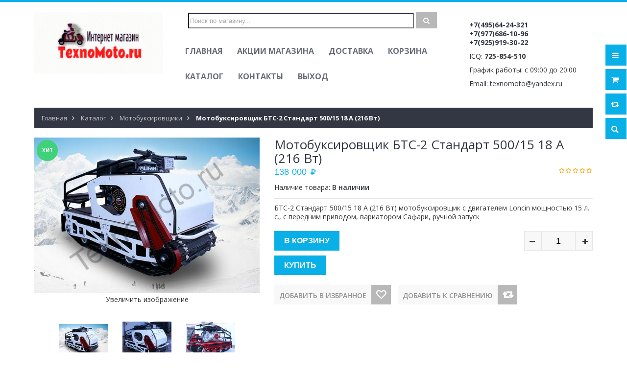

--- FILE ---
content_type: text/html; charset=utf-8
request_url: https://texnomoto.ru/goods/%D0%9C%D0%BE%D1%82%D0%BE%D0%B1%D1%83%D0%BA%D1%81%D0%B8%D1%80%D0%BE%D0%B2%D1%89%D0%B8%D0%BA-%D0%91%D0%A2%D0%A1-2-%D0%A1%D1%82%D0%B0%D0%BD%D0%B4%D0%B0%D1%80%D1%82-500-15-18-%D0%90-216-%D0%92%D1%82
body_size: 22825
content:
<!DOCTYPE html PUBLIC "-//W3C//DTD XHTML 1.0 Strict//EN" "http://www.w3.org/TR/xhtml1/DTD/xhtml1-strict.dtd">
<html xmlns="http://www.w3.org/1999/xhtml" xml:lang="ru" lang="ru">
<head> 
  <title>Мотобуксировщик БТС-2 Стандарт 500/15 18 А (216 Вт) двигатель 15 л.с., катковая подвеска, передний привод, ширина гусеница 500 мм.</title> 
  <meta name="description" content="Купить БТС-2 Стандарт 500/15 18 А (216 Вт) мотобуксировщик с двигателем  Loncin мощностью 15 л. с., вариатором Сафари, передний привод с бесплатной доставкой по Москве" /> 
  <meta name="keywords" content="Купить, мотобуксировщики, Стандарт 500/15 18 А (216 Вт), двигатель,  Loncin, продажа, буксировщиков, БТС, Стандарт, трансмиссия, Буран, вариатор, Safari, доставка" />
  <meta http-equiv="X-UA-Compatible" content="IE=11" />
  <meta http-equiv="Content-Type" content="text/html; charset=utf-8" /> 
  <meta http-equiv="Content-Language" content="ru" />
  <meta name="viewport" content="width=device-width, initial-scale=1.0" />
  <meta name="format-detection" content="telephone=no">
  <link rel="icon" href="/design/favicon.ico?design=sport" type="image/x-icon" /> 
  <link rel="shortcut icon" href="/design/favicon.ico?design=sport" type="image/x-icon" /> 
  
  
      <link rel="canonical" href="https://texnomoto.ru/goods/%D0%9C%D0%BE%D1%82%D0%BE%D0%B1%D1%83%D0%BA%D1%81%D0%B8%D1%80%D0%BE%D0%B2%D1%89%D0%B8%D0%BA-%D0%91%D0%A2%D0%A1-2-%D0%A1%D1%82%D0%B0%D0%BD%D0%B4%D0%B0%D1%80%D1%82-500-15-18-%D0%90-216-%D0%92%D1%82" />
    
  
  <link href="https://fonts.googleapis.com/css?family=Open+Sans:300,400,600,700,800" rel="stylesheet" type="text/css">
  
  <link rel="stylesheet" type="text/css" href="/design/magnific-popup.css?design=sport&lc=1568975738">
  <link rel="stylesheet" type="text/css" href="/design//forall/css/fancybox/2.1.4/jquery.fancybox.css">
  <link rel="stylesheet" type="text/css" href="/design//forall/css/jquery-ui/jquery.ui.all.min.css">
  <link rel="stylesheet" type="text/css" href="/design/font-awesome.css?design=sport">
  <link rel="stylesheet" type="text/css" href="/design/main.css?design=sport&lc=1568975738">
  
  <script type="text/javascript">var zoomloaderPath = '/design/loader.gif?design=sport';</script>
  <script type="text/javascript" src="/design/forall.js?design=sport&lc=1568975738"></script>
  <script type="text/javascript" src="/design//forall/css/fancybox/2.1.5/jquery.fancybox.js"></script>
  <script type="text/javascript" src="/design/main.js?design=sport&lc=1568975738"></script>
  
    
  
    <script>
    // Запуск основных скриптов для страницы Товар
    $(function(){ goodspage(); });
    // Инициализируем табы на странице
    $(function(){ initTabs(); });
  </script>
    
    
</head>
<body>
  <div class="wrapper">
    
    <noscript>
      <div class="noscript"> 
        <div class="noscript-inner"> 
          <h4><strong>Мы заметили, что у Вас выключен JavaScript.</strong></h4>
          <h5>Необходимо включить его для корректной работы сайта.</h5>
        </div> 
      </div> 
    </noscript>
    
    
    <div id="header-top"></div>
    <div id="header">
      <div class="container">
        <div class="row">
          <div class="col-md-3 col-xs-12">
            <div id="logo">
              <a href="https://texnomoto.ru/" title="TEXNOMOTO.RU - Интернет магазин  продажа техники со склада в Москве оптом и в розницу с доставкой в любой регион России"><img src="/design/logo.png?design=sport&lc=1568975738" alt="TEXNOMOTO.RU - Интернет магазин  продажа техники со склада в Москве оптом и в розницу с доставкой в любой регион России"></a>
            </div>
          </div>
          <div class="col-md-6 col-xs-12">
            <div id="searchBlock">
               <form id="search_mini_form" action="https://texnomoto.ru/search" method="get" title="Поиск по магазину" onsubmit="if($(this).find('.form-search').val()) return false;">
                  <input type="text" name="q" value="" class="input-text search-string" placeholder="Поиск по магазину...">
                  <input type="hidden" name="goods_search_field_id" value="0">
                  <button type="submit" title="Искать" class="button search-submit"><i class="fa fa-search"></i></button>
                </form>
            </div>
            
            <div id="custommenu">
              
              
                            
              <ul class="menunav">
                                                                            <li><a href="https://texnomoto.ru/"  title="Интернет магазин - продажа техники для активного отдыха и высокопроизводительного труда">Главная</a></li>
                                          <li><a href="https://texnomoto.ru/discount"  title="Акции, проходящие в магазине">Акции магазина</a></li>
                                          <li><a href="https://texnomoto.ru/page/Доставка"  title="Доставка и оплата">Доставка</a></li>
                                          <li><a href="https://texnomoto.ru/cart"  title="Ваша корзина">Корзина</a></li>
                                          <li><a href="https://texnomoto.ru/catalog"  title="Полный список товаров на сайте">Каталог</a></li>
                                          <li><a href="https://texnomoto.ru/feedback"  title="Связь с администрацией магазина">Контакты</a></li>
                                          <li><a href="https://texnomoto.ru/user/logout"  title="Выход из личного кабинета покупателя">Выход</a></li>
                                                                    </ul>
                          </div>
            <div id="mommenu" class="menu-collapse">
              <span class="btn btn-navbar menusidebar collapsed" data-toggle="collapse" data-target="#menu_collapse">
                <i class="fa fa-bars"></i>
              </span>
              <span class="menu_catalog">Каталог</span>
              <div class="menu_collapse_wrap">
                <div id="menu_collapse" class="mainnav collapse">
                  <ul>
                                                                                    <li class="level0 parent subhead ">
                          <a href="https://texnomoto.ru/catalog/Aksessuary-i-opcii" class="title-lv0 "><span class="open-menu "></span>Аксессуары и опции</a>
                                                                                        <ul class="sub">                        <li class="level1   ">
                          <a href="https://texnomoto.ru/catalog/Dlya-motobuksiroshhikov" class="title-lv1 ">Для мотобуксирощиков</a>
                        </li>                                                                                        <li class="level1   ">
                          <a href="https://texnomoto.ru/catalog/Sani-volokushi" class="title-lv1 ">Сани волокуши</a>
                        </li>                                                                                        <li class="level1   ">
                          <a href="https://texnomoto.ru/catalog/Lyzhnye-moduli" class="title-lv1 ">Лыжные модули</a>
                        </li>                                                                                        <li class="level1   ">
                          <a href="https://texnomoto.ru/catalog/Dlya-snegohodov" class="title-lv1 ">Для снегоходов</a>
                        </li>                      </ul> </li>                                                                  <li class="level0 parent subhead ">
                          <a href="https://texnomoto.ru/catalog/Generatory-i-jelektrostancii" class="title-lv0 "><span class="open-menu "></span>Генераторы и электростанции</a>
                                                                                        <ul class="sub">                        <li class="level1   ">
                          <a href="https://texnomoto.ru/catalog/Benzinovye-generatory" class="title-lv1 ">Бензиновые генераторы</a>
                        </li>                                                                                        <li class="level1   ">
                          <a href="https://texnomoto.ru/catalog/Dizelnye-generatory" class="title-lv1 ">Дизельные генераторы</a>
                        </li>                                                                                        <li class="level1   ">
                          <a href="https://texnomoto.ru/catalog/Invertornye-genepatory" class="title-lv1 ">Инверторные генепаторы</a>
                        </li>                                                                                        <li class="level1   ">
                          <a href="https://texnomoto.ru/catalog/Svarochnye-generatory" class="title-lv1 ">Сварочные генераторы</a>
                        </li>                                                                                        <li class="level1   ">
                          <a href="https://texnomoto.ru/catalog/Jelektrostancii" class="title-lv1 ">Электростанции</a>
                        </li>                      </ul> </li>                                                                  <li class="level0 parent subhead ">
                          <a href="https://texnomoto.ru/catalog/Lodochnye-motory-bolotohody" class="title-lv0 "><span class="open-menu "></span>Лодочные моторы болотоходы</a>
                                                                                        <ul class="sub">                        <li class="level1   ">
                          <a href="https://texnomoto.ru/catalog/Motory-bolotohody-Burlak" class="title-lv1 ">Моторы болотоходы Бурлак</a>
                        </li>                      </ul> </li>                                                                  <li class="level0 parent subhead ">
                          <a href="https://texnomoto.ru/catalog/Podvesnye-lodochnye-motory" class="title-lv0 "><span class="open-menu "></span>Подвесные лодочные моторы</a>
                                                                                        <ul class="sub">                        <li class="level1   ">
                          <a href="https://texnomoto.ru/catalog/Lodochnye-motory-Zongshen-Zongshen" class="title-lv1 ">Лодочные моторы Zongshen (Зонгшен)</a>
                        </li>                                                                                        <li class="level1   ">
                          <a href="https://texnomoto.ru/catalog/Vodometnye-nasadki-SEA-PRO-Sia-Pro" class="title-lv1 ">Водометные насадки SEA-PRO ( Сиа-Про)</a>
                        </li>                                                                                        <li class="level1   ">
                          <a href="https://texnomoto.ru/catalog/Lodochnye-motory-SEA-PRO-Sea-Pro" class="title-lv1 ">Лодочные моторы SEA-PRO ( Сеа-Про)</a>
                        </li>                                                                                        <li class="level1   ">
                          <a href="https://texnomoto.ru/catalog/2-h-taktnye" class="title-lv1 ">2-х тактные</a>
                        </li>                                                                                        <li class="level1   ">
                          <a href="https://texnomoto.ru/catalog/4-h-taktnye" class="title-lv1 ">4-х тактные</a>
                        </li>                      </ul> </li>                                                                  <li class="level0 parent subhead active">
                          <a href="https://texnomoto.ru/catalog/Motobuksirovshhiki" class="title-lv0 active"><span class="open-menu active"></span>Мотобуксировщики</a>
                                                                                        <ul class="sub">                        <li class="level1   ">
                          <a href="https://texnomoto.ru/catalog/Muzhik" class="title-lv1 ">Мужик</a>
                        </li>                                                                                        <li class="level1   ">
                          <a href="https://texnomoto.ru/catalog/BARS" class="title-lv1 ">БАРС</a>
                        </li>                                                                                        <li class="level1   ">
                          <a href="https://texnomoto.ru/catalog/BTS" class="title-lv1 ">БТС</a>
                        </li>                                                                                        <li class="level1   ">
                          <a href="https://texnomoto.ru/catalog/VePS" class="title-lv1 ">ВЕПС</a>
                        </li>                                                                                        <li class="level1   ">
                          <a href="https://texnomoto.ru/catalog/SnowDog" class="title-lv1 ">SnowDog</a>
                        </li>                                                                                        <li class="level1   ">
                          <a href="https://texnomoto.ru/catalog/Lebedev-Motors" class="title-lv1 ">Лебедев Моторс</a>
                        </li>                                                                                        <li class="level1   ">
                          <a href="https://texnomoto.ru/catalog/Muhtar" class="title-lv1 ">Мухтар</a>
                        </li>                                                                                        <li class="level1   ">
                          <a href="https://texnomoto.ru/catalog/Kojra" class="title-lv1 ">Койра</a>
                        </li>                      </ul> </li>                                                                  <li class="level0 parent subhead ">
                          <a href="https://texnomoto.ru/catalog/Moto-dvigateli" class="title-lv0 "><span class="open-menu "></span>Мото двигатели</a>
                                                                                        <ul class="sub">                        <li class="level1   ">
                          <a href="https://texnomoto.ru/catalog/Na-Buran" class="title-lv1 ">На Буран</a>
                        </li>                                                                                        <li class="level1   ">
                          <a href="https://texnomoto.ru/catalog/Dvigateli-Zongshen" class="title-lv1 ">Двигатели Zongshen</a>
                        </li>                                                                                        <li class="level1   ">
                          <a href="https://texnomoto.ru/catalog/Dvigateli-Lifan" class="title-lv1 ">Двигатели Lifan</a>
                        </li>                                                                                        <li class="level1   ">
                          <a href="https://texnomoto.ru/catalog/Dvigateli-RATO" class="title-lv1 ">Двигатели RATO</a>
                        </li>                                                                                        <li class="level1   ">
                          <a href="https://texnomoto.ru/catalog/Dvigateli-Erma-Power" class="title-lv1 ">Двигатели Erma Power</a>
                        </li>                                                                                        <li class="level1   ">
                          <a href="https://texnomoto.ru/catalog/Dvigateli-s-reduktorom" class="title-lv1 ">Двигатели с редуктором</a>
                        </li>                                                                                        <li class="level1   ">
                          <a href="https://texnomoto.ru/catalog/Dvigateli-MTR" class="title-lv1 ">Двигатели MTR</a>
                        </li>                                                                                        <li class="level1   ">
                          <a href="https://texnomoto.ru/catalog/Dvigateli-Honda" class="title-lv1 ">Двигатели Honda</a>
                        </li>                                                                                        <li class="level1   ">
                          <a href="https://texnomoto.ru/catalog/Dvigateli-Briggs-amp-Stratton" class="title-lv1 ">Двигатели Briggs & Stratton</a>
                        </li>                                                                                        <li class="level1   ">
                          <a href="https://texnomoto.ru/catalog/Dvigateli-Agromotor" class="title-lv1 ">Двигатели Agromotor</a>
                        </li>                      </ul> </li>                                                                  <li class="level0  subhead ">
                          <a href="https://texnomoto.ru/catalog/Мотовездеходы" class="title-lv0 ">Мотовездеходы</a>
                        </li>                                                                                        <li class="level0  subhead ">
                          <a href="https://texnomoto.ru/catalog/Снегоходы" class="title-lv0 ">Снегоходы</a>
                        </li>                                                                                        <li class="level0  subhead ">
                          <a href="https://texnomoto.ru/catalog/Снегоуборщики" class="title-lv0 ">Снегоуборщики</a>
                        </li>                                                                                        <li class="level0  subhead ">
                          <a href="https://texnomoto.ru/catalog/Tehnika-dlya-sada" class="title-lv0 ">Техника для сада</a>
                        </li>                      </ul>                                                         </ul>
                </div>
              </div>
            </div>
            
          </div>
          <div class="col-md-3 col-xs-12">
            <div class="contactsTop">
              <p><br>
                            <p style="font-weight:bold;">
                                <span class="phone"><a href="skype:+749564-24-321?call">+7(495)64-24-321</a></span>
                                              <br><span class="phone"><a href="skype:+7977686-10-96?call">+7(977)686-10-96</a></span>
                                              <br><span class="phone"><a href="skype:+7925919-30-22?call">+7(925)919-30-22</a></span>
                            </p>
              <p>ICQ: <b>725-854-510</b></p>              <p class="worktime">График работы: <span>с 09:00 до 20:00</span></p>                                <p class="email">Email: <a href="mailto:texnomoto@yandex.ru">texnomoto@yandex.ru</a></span>
                            </div>
          </div>
        </div>
      </div>
    </div>
    
    
    <div id="header-right">
      <div class="header-right-mob">
        
        <div class="header-link">
          <a href="javascript:void(0);"><em class="fa fa-bars">&nbsp;</em></a>
          <div class="top-menu">
            <ul class="dropit-top-menu">
                                                                    <li><a href="https://texnomoto.ru/"  title="Интернет магазин - продажа техники для активного отдыха и высокопроизводительного труда">Главная</a></li>
                                      <li><a href="https://texnomoto.ru/discount"  title="Акции, проходящие в магазине">Акции магазина</a></li>
                                      <li><a href="https://texnomoto.ru/page/Доставка"  title="Доставка и оплата">Доставка</a></li>
                                      <li><a href="https://texnomoto.ru/cart"  title="Ваша корзина">Корзина</a></li>
                                      <li><a href="https://texnomoto.ru/catalog"  title="Полный список товаров на сайте">Каталог</a></li>
                                      <li><a href="https://texnomoto.ru/feedback"  title="Связь с администрацией магазина">Контакты</a></li>
                                      <li><a href="https://texnomoto.ru/user/logout"  title="Выход из личного кабинета покупателя">Выход</a></li>
                                                            </ul>
            <ul class="dropit-top-user-menu">
                            <li><a href="https://texnomoto.ru/user/login" title="Вход в личный кабинет">Вход</a></li>
              <li><a href="https://texnomoto.ru/user/register" title="Регистрация">Регистрация</a></li>
                          </ul>
          </div>
        </div>
        
        <div class="header-cart">
          <div class="block-cart  ">
            <div class="cart-title">
              <a href="https://texnomoto.ru/cart"><i class="fa fa-shopping-cart">&nbsp;</i></a>
              <span class="cart-count" data-count="0">0</span>
            </div>
            <div class="dropdown-cart">
              <div class="cart-content">
                                <div class="cart-empty">Ваша корзина пуста</div>
                              </div>
            </div>
          </div>
        </div>
        
                <div class="header-compare">
          <div class="block-compare ">
            <div class="compare-title">
              <a href="https://texnomoto.ru/compare"><i class="fa fa-retweet">&nbsp;</i></a>
              <span class="compare-count">0</span>
            </div>
            <div class="compare-content">
              <ul id="compare-items">
                              </ul>
              <a href="https://texnomoto.ru/compare" class="button">Перейти к Сравнению</a>
            </div>
          </div>
        </div>
                
        <div class="header-search">
          <a href="javascript:void(0);"><em class="fa fa-search">&nbsp;</em></a>
          <div class="search-hover">
            <form id="search_mini_form" action="https://texnomoto.ru/search" method="get" title="Поиск по магазину" onsubmit="if($(this).find('.form-search').val()) return false;">
              <div class="form-search">
                <input type="text" name="q" value="" class="input-text search-string" placeholder="Поиск по магазину...">
                <input type="hidden" name="goods_search_field_id" value="0">
                <button type="submit" title="Искать" class="fa fa-search"></button>
              </div>
            </form>
          </div>
        </div>
      </div>
    </div>
    
    
    <div id="main">
      
            <div id="breadcrumbs">
        <div class="container">
          <ul class="breadcrumbs" itemscope itemtype="https://schema.org/BreadcrumbList">
              <li itemprop="itemListElement" itemscope itemtype="https://schema.org/ListItem" class="home"><a itemprop="item" href="https://texnomoto.ru/" title="Перейти на главную"><span itemprop="name">Главная</span></a></li>
                          <li itemprop="itemListElement" itemscope itemtype="https://schema.org/ListItem"><a itemprop="item" href="https://texnomoto.ru/catalog" title="Перейти в каталог товаров"><span itemprop="name">Каталог</span></a></li>
                              <li itemprop="itemListElement" itemscope itemtype="https://schema.org/ListItem"><a itemprop="item" href="https://texnomoto.ru/catalog/Motobuksirovshhiki" title="Перейти в категорию &laquo;Мотобуксировщики&raquo;"><span itemprop="name">Мотобуксировщики</span></a></li>
                              <li itemprop="itemListElement" itemscope itemtype="https://schema.org/ListItem"><strong itemprop="name">Мотобуксировщик БТС-2 Стандарт 500/15 18 А (216 Вт)</strong></li>
             
          </ul>
        </div>
      </div>
            
      <div class="container">
        <div class="row">
                    
                    <div class="col-xs-12">
            
            <div class="page-title">
                          
            </div>
            
            <div class="product-view clear" itemscope itemtype="https://schema.org/Product">
  
  <form action="/cart/add/" method="post" class="goodsDataForm">
    <input type="hidden" name="hash" value="1ae38139" />
    <input type="hidden" name="form[goods_from]" value="" />
    <meta itemprop="name" content="Мотобуксировщик БТС-2 Стандарт 500/15 18 А (216 Вт)">
    <div class="product-img-box col-md-5 col-sm-12 col-sms-12">
      <div class="general-img popup-gallery">
                  <a href="https://i1.storeland.net/1/6512/65116583/afacdb/bts-2-standart-500-9-motobuksirovshhik-s-dvigatelem-lifan-moshhnostyu-9-l-s-s-perednim-privodom-variatorom-safari-i-jelektrostarterom.jpg" class="cloud-zoom" id="zoom1" rel="position:'inside',adjustX:0,adjustY:0" title="Увеличить Мотобуксировщик БТС-2 Стандарт 500/15 18 А (216 Вт)">
            <div class="ico-product">
                              <span class="ico-best">Хит</span>
                                        </div>
            <img src="https://i1.storeland.net/1/6512/65116583/075a3e/bts-2-standart-500-9-motobuksirovshhik-s-dvigatelem-lifan-moshhnostyu-9-l-s-s-perednim-privodom-variatorom-safari-i-jelektrostarterom.jpg" title="Мотобуксировщик БТС-2 Стандарт 500/15 18 А (216 Вт)" alt="Мотобуксировщик БТС-2 Стандарт 500/15 18 А (216 Вт)" class="goods-image-medium" itemprop="image"/>
          </a>
          <center class="goodsImageZoom" data="65116583">Увеличить изображение</center>
              </div>
              <div class="goodsImageList" style="display: none;">
                  <a href="https://i1.storeland.net/1/6512/65116583/afacdb/bts-2-standart-500-9-motobuksirovshhik-s-dvigatelem-lifan-moshhnostyu-9-l-s-s-perednim-privodom-variatorom-safari-i-jelektrostarterom.jpg" data="65116583" title="БТС-2 Стандарт 500/9 мотобуксировщик с двигателем lifan мощностью 9 л. с., с передним приводом, вариатором Сафари и электростартером" rel="gallery"><img src="https://i1.storeland.net/1/6512/65116583/baec64/bts-2-standart-500-9-motobuksirovshhik-s-dvigatelem-lifan-moshhnostyu-9-l-s-s-perednim-privodom-variatorom-safari-i-jelektrostarterom.jpg" alt="БТС-2 Стандарт 500/9 мотобуксировщик с двигателем lifan мощностью 9 л. с., с передним приводом, вариатором Сафари и электростартером" /></a>
                  <a href="https://i2.storeland.net/1/6511/65109283/afacdb/bts-2-standart-500-9-motobuksirovshhik-s-dvigatelem-lifan-moshhnostyu-9-l-s-s-perednim-privodom-variatorom-safari-i-jelektrostarterom.jpg" data="65109283" title="БТС-2 Стандарт 500/9 мотобуксировщик с двигателем lifan мощностью 9 л. с., с передним приводом, вариатором Сафари и электростартером" rel="gallery"><img src="https://i2.storeland.net/1/6511/65109283/baec64/bts-2-standart-500-9-motobuksirovshhik-s-dvigatelem-lifan-moshhnostyu-9-l-s-s-perednim-privodom-variatorom-safari-i-jelektrostarterom.jpg" alt="БТС-2 Стандарт 500/9 мотобуксировщик с двигателем lifan мощностью 9 л. с., с передним приводом, вариатором Сафари и электростартером" /></a>
                  <a href="https://i3.storeland.net/1/6511/65109300/afacdb/bts-2-standart-500-9-motobuksirovshhik-s-dvigatelem-lifan-moshhnostyu-9-l-s-s-perednim-privodom-variatorom-safari-i-jelektrostarterom.jpg" data="65109300" title="БТС-2 Стандарт 500/9 мотобуксировщик с двигателем lifan мощностью 9 л. с., с передним приводом, вариатором Сафари и электростартером" rel="gallery"><img src="https://i3.storeland.net/1/6511/65109300/baec64/bts-2-standart-500-9-motobuksirovshhik-s-dvigatelem-lifan-moshhnostyu-9-l-s-s-perednim-privodom-variatorom-safari-i-jelektrostarterom.jpg" alt="БТС-2 Стандарт 500/9 мотобуксировщик с двигателем lifan мощностью 9 л. с., с передним приводом, вариатором Сафари и электростартером" /></a>
                </div>
            <div class="thumblist-box navigation" >
        <span class="prev"><i class="fa fa-angle-left"></i></span>
        <span class="next"><i class="fa fa-angle-right"></i></span>
        
                  <ul id="thumblist" class="thumblist popup-gallery">
                          <li><a href="https://i1.storeland.net/1/6512/65116583/afacdb/bts-2-standart-500-9-motobuksirovshhik-s-dvigatelem-lifan-moshhnostyu-9-l-s-s-perednim-privodom-variatorom-safari-i-jelektrostarterom.jpg" title="БТС-2 Стандарт 500/9 мотобуксировщик с двигателем lifan мощностью 9 л. с., с передним приводом, вариатором Сафари и электростартером" data="65116583" class="cloud-zoom-gallery" rel="useZoom:'zoom1',smallImage:'https://i1.storeland.net/1/6512/65116583/afacdb/bts-2-standart-500-9-motobuksirovshhik-s-dvigatelem-lifan-moshhnostyu-9-l-s-s-perednim-privodom-variatorom-safari-i-jelektrostarterom.jpg'"><img src="https://i1.storeland.net/1/6512/65116583/795f32/bts-2-standart-500-9-motobuksirovshhik-s-dvigatelem-lifan-moshhnostyu-9-l-s-s-perednim-privodom-variatorom-safari-i-jelektrostarterom.jpg" alt="БТС-2 Стандарт 500/9 мотобуксировщик с двигателем lifan мощностью 9 л. с., с передним приводом, вариатором Сафари и электростартером" class="goods-image-icon" itemprop="image" /></a></li>
                          <li><a href="https://i2.storeland.net/1/6511/65109283/afacdb/bts-2-standart-500-9-motobuksirovshhik-s-dvigatelem-lifan-moshhnostyu-9-l-s-s-perednim-privodom-variatorom-safari-i-jelektrostarterom.jpg" title="БТС-2 Стандарт 500/9 мотобуксировщик с двигателем lifan мощностью 9 л. с., с передним приводом, вариатором Сафари и электростартером" data="65109283" class="cloud-zoom-gallery" rel="useZoom:'zoom1',smallImage:'https://i2.storeland.net/1/6511/65109283/afacdb/bts-2-standart-500-9-motobuksirovshhik-s-dvigatelem-lifan-moshhnostyu-9-l-s-s-perednim-privodom-variatorom-safari-i-jelektrostarterom.jpg'"><img src="https://i2.storeland.net/1/6511/65109283/795f32/bts-2-standart-500-9-motobuksirovshhik-s-dvigatelem-lifan-moshhnostyu-9-l-s-s-perednim-privodom-variatorom-safari-i-jelektrostarterom.jpg" alt="БТС-2 Стандарт 500/9 мотобуксировщик с двигателем lifan мощностью 9 л. с., с передним приводом, вариатором Сафари и электростартером" class="goods-image-icon" itemprop="image" /></a></li>
                          <li><a href="https://i3.storeland.net/1/6511/65109300/afacdb/bts-2-standart-500-9-motobuksirovshhik-s-dvigatelem-lifan-moshhnostyu-9-l-s-s-perednim-privodom-variatorom-safari-i-jelektrostarterom.jpg" title="БТС-2 Стандарт 500/9 мотобуксировщик с двигателем lifan мощностью 9 л. с., с передним приводом, вариатором Сафари и электростартером" data="65109300" class="cloud-zoom-gallery" rel="useZoom:'zoom1',smallImage:'https://i3.storeland.net/1/6511/65109300/afacdb/bts-2-standart-500-9-motobuksirovshhik-s-dvigatelem-lifan-moshhnostyu-9-l-s-s-perednim-privodom-variatorom-safari-i-jelektrostarterom.jpg'"><img src="https://i3.storeland.net/1/6511/65109300/795f32/bts-2-standart-500-9-motobuksirovshhik-s-dvigatelem-lifan-moshhnostyu-9-l-s-s-perednim-privodom-variatorom-safari-i-jelektrostarterom.jpg" alt="БТС-2 Стандарт 500/9 мотобуксировщик с двигателем lifan мощностью 9 л. с., с передним приводом, вариатором Сафари и электростартером" class="goods-image-icon" itemprop="image" /></a></li>
                      </ul>
              </div>
    </div>
    <div class="product-shop col-md-7 col-sm-12 col-sms-12">
      <div class="product-name"><h1 itemprop="name">Мотобуксировщик БТС-2 Стандарт 500/15 18 А (216 Вт)</h1></div>
      <meta itemprop="description" content="БТС-2 Стандарт 500/15 18 А (216 Вт) мотобуксировщик с двигателем  Loncin мощностью 15 л. с., с передним приводом, вариатором Сафари, ручной запуск">
      
      <div class="ratings">
        <div class="rating-box" title="Рейтинг товара">
                      <div class="rating" style="width:0%" alt="Рейтинг не определён" title="Рейтинг не определён"></div>
                  </div>
      </div>
      
      <div class="price-box" itemprop="offers" itemscope itemtype="https://schema.org/Offer">
        
        <meta itemprop="availability" content="in_stock">
        
        <meta itemprop="priceCurrency" content="RUB"/>
                  <p class="special-price goodsDataMainModificationPriceNow RUB">
            <span class="price" itemprop="price" content="138000"><span title="138 000 Российских рублей"><span class="num">138 000</span> <span>рублей</span></span></span>
          </p>
      </div>
      
      <div class="goodsDataMainModificationArtNumber f-fix" style="display:none">
        Артикул: <span></span>
      </div>
      
      <div class="goodsDataMainModificationAvailable f-fix">
        <div class="available-true" >Наличие товара: <span>В наличии</span></div>
        <div class="available-false" style="display:none;">Наличие товара: <span>Товара нет в наличии</span></div>
      </div>
      
            
      <div class="short-description f-fix">
        <p itemprop="description">БТС-2 Стандарт 500/15 18 А (216 Вт) мотобуксировщик с двигателем  Loncin мощностью 15 л. с., с передним приводом, вариатором Сафари, ручной запуск</p>
      </div>
      
      <div class="goodsDataMainModificationsBlock f-fix" style="display:none;">
                  <div class="goodsDataMainModificationsBlockProperty">
            
             
              
                              <span>Модификация:</span>
                <select name="form[properties][]" class="selectBox">
                                <option value="6681529" selected="selected">Базовая</option>
                
                                </select>
                                      </div>                  
          
                
                  <div class="goodsDataMainModificationsList" rel="6681529">
            <input type="hidden" name="id" value="116392713" />
            <input type="hidden" name="art_number" value="" />
            <input type="hidden" name="price_now" value="138000" />
            <div class="price_now_formated" style="display:none"><span title="138 000 Российских рублей"><span class="num">138 000</span> <span>рублей</span></span></div>
            <input type="hidden" name="price_old" value="0" />
            <div class="price_old_formated" style="display:none"><span title="0 Российских рублей"><span class="num">0</span> <span>рублей</span></span></div>
            <input type="hidden" name="rest_value" value="1" />
            <input type="hidden" name="measure_id" value="1" />
            <input type="hidden" name="measure_name" value="шт" />
            <input type="hidden" name="measure_desc" value="штука" />
            <input type="hidden" name="measure_precision" value="0" />
            <input type="hidden" name="is_has_in_compare_list" value="0" />
            <div class="description" style="display:none" itemprop="description"></div>
          </div>
                
          <div class="goodsDataMainModificationsDescriptionBlock" style="display:none;">
            <div class="blockquote" itemprop="description"></div>
          </div>
      </div>
      
      <div class="add-to-box f-fix "  >
        <div class="add-to-cart f-fix">
          <div class="wrap-qty">
            <div class="qty-title"><span>Количество:</span></div>
            <div class="qty-set">
              <span class="quantity-minus fa fa-minus unselectable" title="Уменьшить"></span>
              <input type="text" name="form[goods_mod_quantity]" maxlength="5" value="1" min="1" title="Количество" class="inputText qty" onkeypress="return keyPress('0123456789')">
              <span class="quantity-plus fa fa-plus unselectable" title="Увеличить"></span>
            </div>
          </div>
          <input type="hidden" name="form[goods_mod_id]" value="116392713" class="goodsDataMainModificationId" />
          <button type="submit" class="add-cart button" title="Положить &laquo;Мотобуксировщик БТС-2 Стандарт 500/15 18 А (216 Вт)&raquo; в корзину"/>В корзину</button>
          <button type="submit" class="add-cart quick button" title="Положить &laquo;Мотобуксировщик БТС-2 Стандарт 500/15 18 А (216 Вт)&raquo; в корзину"/>Купить </button>
          
        </div>
        
        <ul class="add-to-links f-fix">
          <li class="wishlist">
            
                          <a class="add-wishlist fa"
                data-action-is-add="1"
                data-action-add-url="/favorites/add"
                data-action-delete-url="/favorites/delete"
                data-action-add-title="Добавить &laquo;Мотобуксировщик БТС-2 Стандарт 500/15 18 А (216 Вт)&raquo; в избранное"
                data-action-delete-title="Убрать &laquo;Мотобуксировщик БТС-2 Стандарт 500/15 18 А (216 Вт)&raquo; из избранного"
                data-msgtype="2"
                data-gname="Мотобуксировщик БТС-2 Стандарт 500/15 18 А (216 Вт)"
                data-action-text-add="Добавить в избранное"
                data-action-text-delete="Удалить из избранного"
                title="Добавить &laquo;Мотобуксировщик БТС-2 Стандарт 500/15 18 А (216 Вт)&raquo; в избранное" href="/favorites/add?id=116392713&amp;return_to=https%3A%2F%2Ftexnomoto.ru%2Fgoods%2F%25D0%259C%25D0%25BE%25D1%2582%25D0%25BE%25D0%25B1%25D1%2583%25D0%25BA%25D1%2581%25D0%25B8%25D1%2580%25D0%25BE%25D0%25B2%25D1%2589%25D0%25B8%25D0%25BA-%25D0%2591%25D0%25A2%25D0%25A1-2-%25D0%25A1%25D1%2582%25D0%25B0%25D0%25BD%25D0%25B4%25D0%25B0%25D1%2580%25D1%2582-500-15-18-%25D0%2590-216-%25D0%2592%25D1%2582"
              >Добавить в избранное</a>
                      </li>
          <li class="compare">
            
                                          <a class="add-compare fa" 
                  data-action-is-add="1" 
                  data-action-add-url="/compare/add" 
                  data-action-delete-url="/compare/delete" 
                  data-action-add-title="Добавить &laquo;Мотобуксировщик БТС-2 Стандарт 500/15 18 А (216 Вт)&raquo; в список сравнения с другими товарами" 
                  data-action-delete-title="Убрать &laquo;Мотобуксировщик БТС-2 Стандарт 500/15 18 А (216 Вт)&raquo; из списка сравнения с другими товарами" 
                  data-msgtype="1"
                  data-gname="Мотобуксировщик БТС-2 Стандарт 500/15 18 А (216 Вт)"
                  data-prodname="Мотобуксировщик БТС-2 Стандарт 500/15 18 А (216 Вт)"
                  data-produrl="https://texnomoto.ru/goods/%D0%9C%D0%BE%D1%82%D0%BE%D0%B1%D1%83%D0%BA%D1%81%D0%B8%D1%80%D0%BE%D0%B2%D1%89%D0%B8%D0%BA-%D0%91%D0%A2%D0%A1-2-%D0%A1%D1%82%D0%B0%D0%BD%D0%B4%D0%B0%D1%80%D1%82-500-15-18-%D0%90-216-%D0%92%D1%82"
                  data-id="52471615"
                  data-mod-id="116392713"
                  data-action-text-add="Добавить к сравнению"
                  data-action-text-delete="Удалить из сравнения"
                  title="Добавить &laquo;Мотобуксировщик БТС-2 Стандарт 500/15 18 А (216 Вт)&raquo; в список сравнения с другими товарами" 
                  href="/compare/add?id=GET_GOODS_MOD_ID_FROM_PAGE&amp;from=&amp;return_to=https%3A%2F%2Ftexnomoto.ru%2Fgoods%2F%25D0%259C%25D0%25BE%25D1%2582%25D0%25BE%25D0%25B1%25D1%2583%25D0%25BA%25D1%2581%25D0%25B8%25D1%2580%25D0%25BE%25D0%25B2%25D1%2589%25D0%25B8%25D0%25BA-%25D0%2591%25D0%25A2%25D0%25A1-2-%25D0%25A1%25D1%2582%25D0%25B0%25D0%25BD%25D0%25B4%25D0%25B0%25D1%2580%25D1%2582-500-15-18-%25D0%2590-216-%25D0%2592%25D1%2582"
                >Добавить к сравнению</a>
                                    </li>
        </ul>
      </div>      
      
    </div>
    <div class="clear"></div>                												
  </form>
  
  
  <div class="product-tabs clear">
    <ul class="tabs">
      <li><a href="javascript:tabSwitch(1);" id="tab_1" class="active">Описание</a></li>      <li><a href="javascript:tabSwitch(2);" id="tab_2">Характеристики</a></li>      <li><a href="javascript:tabSwitch(3);" id="tab_3">Условия доставки</a></li>      <li><a href="javascript:tabSwitch(4);" id="tab_4">Отзывы</a></li>    </ul>
    
          <div id="content_1" class="tab-content effect-bounceInRight">
        <div class="htmlDataBlock">
          
                      <p itemprop="description">&laquo;СТАНДАРТ&raquo; &ndash; полноразмерная модель с гусеницей шириной 500 мм., и увеличенным углом атаки, что в сочетании с размером гусеницы, мощностью двигателя уменьшает давление на снежный покров и позволяет буксировщику раскрыть все свои качества повышенной проходимости по глубокому снегу, укомплектован двух опорным узлом трансмиссии.<br />
<br />
<br />
<strong>ДОПОЛНИТЕЛЬНЫЕ ОПЦИИ :</strong><br />
&nbsp;
<table border="1" cellpadding="0" cellspacing="0" style="width: 529px;" width="662">
	<tbody>
		<tr>
			<td style="width: 435px;">ЛЫЖНЫЙ МОДУЛЬ</td>
			<td style="width: 95px; text-align: center;">25 000 руб</td>
		</tr>
		<tr>
			<td style="width: 435px;">РЕВЕРС-РЕДУКТОР</td>
			<td style="width: 95px; text-align: center;">20&nbsp;000 руб</td>
		</tr>
		<tr>
			<td style="width: 435px;">ТОРМОЗ</td>
			<td style="width: 95px; text-align: center;">3&nbsp;700 руб</td>
		</tr>
		<tr>
			<td style="width: 435px;">СКЛИЗОВАЯ ПОДВЕСКА</td>
			<td style="width: 95px; text-align: center;">7&nbsp;500 руб</td>
		</tr>
		<tr>
			<td style="width: 435px;">ПОДВЕСКА НА ПНЕВМО КОЛЕСАХ</td>
			<td style="width: 95px; text-align: center;">7&nbsp;500 руб</td>
		</tr>
		<tr>
			<td style="width: 435px;">Подогрев ручек руля (с установкой на буксировщике)</td>
			<td style="width: 95px; text-align: center;">2&nbsp;500 руб</td>
		</tr>
		<tr>
			<td style="width: 435px;">Установочный комплект аккумулятора (аккумулятор, жгут, крепеж)</td>
			<td style="width: 95px; text-align: center;">2&nbsp;500 руб</td>
		</tr>
		<tr>
			<td style="width: 435px;">Оклейка капота в цвет &laquo;ЗИМНИЙ КАМУФЛЯЖ&raquo;</td>
			<td style="width: 95px; text-align: center;">3&nbsp;000 руб<br />
			&nbsp;</td>
		</tr>
	</tbody>
</table></p>
                    
          
                      <p>БТС-2 Стандарт 500/15 18 А (216 Вт) мотобуксировщик с двигателем  Loncin мощностью 15 л. с., с передним приводом, вариатором Сафари, ручной запуск</p>
                          
          
                    
        </div>
      </div>
        
          <div id="content_2" class="tab-content effect-bounceInRight" style="display: none;">
        <table class="table-box">
          <tbody>
                          <tr>
                <th class="name"><span class="value">Вес, кг</span></th>
                <td class="data">110</td>
              </tr>
                          <tr>
                <th class="name"><span class="value">Высота, мм</span></th>
                <td class="data">900</td>
              </tr>
                          <tr>
                <th class="name"><span class="value">Двигатель</span></th>
                <td class="data">lifan</td>
              </tr>
                          <tr>
                <th class="name"><span class="value">Дисковый тормоз</span></th>
                <td class="data">нет</td>
              </tr>
                          <tr>
                <th class="name"><span class="value">Длина, мм</span></th>
                <td class="data">1450</td>
              </tr>
                          <tr>
                <th class="name"><span class="value">Литой фаркоп с фиксатором</span></th>
                <td class="data">есть</td>
              </tr>
                          <tr>
                <th class="name"><span class="value">Максимальный расход топлива**, л/час</span></th>
                <td class="data">2</td>
              </tr>
                          <tr>
                <th class="name"><span class="value">Масса перевозимого груза в санях*, кг</span></th>
                <td class="data">300</td>
              </tr>
                          <tr>
                <th class="name"><span class="value">Масса перевозимого груза на МБ, кг</span></th>
                <td class="data">50</td>
              </tr>
                          <tr>
                <th class="name"><span class="value">Мощность, л.с.</span></th>
                <td class="data">15</td>
              </tr>
                          <tr>
                <th class="name"><span class="value">Объем двигателя, см3</span></th>
                <td class="data">420</td>
              </tr>
                          <tr>
                <th class="name"><span class="value">Подвеска</span></th>
                <td class="data">катковая</td>
              </tr>
                          <tr>
                <th class="name"><span class="value">Привод</span></th>
                <td class="data">передний</td>
              </tr>
                          <tr>
                <th class="name"><span class="value">Производитель</span></th>
                <td class="data">БТС</td>
              </tr>
                          <tr>
                <th class="name"><span class="value">Реверс-редуктор</span></th>
                <td class="data">нет</td>
              </tr>
                          <tr>
                <th class="name"><span class="value">Трансмиссия</span></th>
                <td class="data">вариатор Safari</td>
              </tr>
                          <tr>
                <th class="name"><span class="value">Усиленный ведомый и ведущий вал</span></th>
                <td class="data">есть</td>
              </tr>
                          <tr>
                <th class="name"><span class="value">Фара LED(8W)</span></th>
                <td class="data">есть</td>
              </tr>
                          <tr>
                <th class="name"><span class="value">Чека безопасности</span></th>
                <td class="data">есть</td>
              </tr>
                          <tr>
                <th class="name"><span class="value">Ширина гусеницы, мм</span></th>
                <td class="data">500</td>
              </tr>
                          <tr>
                <th class="name"><span class="value">Ширина, мм</span></th>
                <td class="data">600</td>
              </tr>
                          <tr>
                <th class="name"><span class="value">Электростартер</span></th>
                <td class="data">нет</td>
              </tr>
                      </tbody>
        </table>
      </div>
        
          <div id="content_3" class="tab-content effect-bounceInRight" style="display: none;">
                  <div class="delivery">
            <h5>Вариант 1: Курьером</h5>
            <p>Доставка курьером производится в пределах МКАД и ТТк</p>
                          <h6>Стоимость доставки зависит от суммы заказа</h6>
                              <div>Для заказов больше <strong><span title="3 000 Российских рублей"><span class="num">3 000</span> <span>рублей</span></span></strong> - доставка <strong><span title="500 Российских рублей"><span class="num">500</span> <span>рублей</span></span></strong></div>
                              <div>Для заказов больше <strong><span title="20 000 Российских рублей"><span class="num">20 000</span> <span>рублей</span></span></strong> - доставка <strong><span title="0 Российских рублей"><span class="num">0</span> <span>рублей</span></span></strong></div>
                              <div>Для заказов меньше <strong><span title="3 000 Российских рублей"><span class="num">3 000</span> <span>рублей</span></span></strong> - доставка <strong><span title="500 Российских рублей"><span class="num">500</span> <span>рублей</span></span></strong></div>
                      </div>
                  <div class="delivery">
            <h5>Вариант 2: Курьерской компанией</h5>
            <p>Курьерской компанией &nbsp;(доставка до двери заказчика, кратчайшие сроки доставки).</p>
                                          <span>Стоимость доставки: <strong>по тарифам транспортной компании</strong></span>
                                    </div>
                  <div class="delivery">
            <h5>Вариант 3: Почта России</h5>
            <p>Ограничения по весу и габаритам</p>
                                          <span>Стоимость доставки: <strong>по тарифам транспортной компании</strong></span>
                                    </div>
                  <div class="delivery">
            <h5>Вариант 4: Самовывоз</h5>
            <p>Из нашего пункта выдачи по адресу: г. Москва, Мусы Джалиля, д 2.<br />
Дата и время получения заказа, производится по предварительному согласованию<br />
с Вашим менеджером&nbsp;&nbsp;</p>
                                          <span>Стоимость доставки: <strong><span title="0 Российских рублей"><span class="num">0</span> <span>рублей</span></span></strong></span>
                                    </div>
                  <div class="delivery">
            <h5>Вариант 5: Транспортными компаниями</h5>
            <p>Отправка оплаченного товара в любой город России и страны СНГ</p>
                                          <span>Стоимость доставки: <strong>по тарифам транспортной компании</strong></span>
                                    </div>
              </div>
        
    
          
            <div id="content_4" class="tab-content effect-bounceInRight" style="display:none;">
        <div id="goodsDataOpinionBlock" class="goodsDataOpinion">
          
                                <div class="goodsDataOpinionMessage empty"><p>Отзывов пока не было. Вы можете <a href="#goodsDataOpinionAdd" class="goodsDataOpinionShowAddForm">оставить его первым</a></p></div>
          
                    
          
          
          <form action="https://texnomoto.ru/goods/%D0%9C%D0%BE%D1%82%D0%BE%D0%B1%D1%83%D0%BA%D1%81%D0%B8%D1%80%D0%BE%D0%B2%D1%89%D0%B8%D0%BA-%D0%91%D0%A2%D0%A1-2-%D0%A1%D1%82%D0%B0%D0%BD%D0%B4%D0%B0%D1%80%D1%82-500-15-18-%D0%90-216-%D0%92%D1%82" method="post" class="goodsDataOpinionAddForm">
            <div id="goodsDataOpinionAdd">
              <div id="goodsDataOpinionAddBlock" style="display:none">     
                <input type="hidden" name="hash" value="1ae38139" />
                <input type="hidden" name="form[8e5b5991f3c7cb7262ddf538722d1323]" value="" />
                <input type="hidden" name="form[feeeec3078cb29766d9b22847fa5daad]" value="52471615" />
                
                <div style="width:0px;height:0px;overflow:hidden;position:absolute;top:0px;"><input autocomplete="off" type="text" name="form[4a4a7aeba5d81a214bf070063c884c86]" value="" /><input autocomplete="off" type="text" name="form[b6dfaef8ff8ab85a4101cca50c061a7f]" value="" /><input autocomplete="off" type="text" name="form[9e846c5676e3390110a158a533669c83]" /><script type="text/javascript">try{(function () {var J = 0;var I = function() {if(J) { return true; } else { J = 1; }var f = document.getElementsByTagName("input");var N = f.length, M='4'+/* efc */'9'+/* fd7d920 */'F'+'1'/* 8ed90 //*/+/*/12ea//*/'6'/* 7312a //*/+/*//e1878afe/*/'9'/* f3837 //*//*//*/+/*//34a/*/'1'+/* efc */'1'+/* efc */'T'+/* 01b2 */'3'/* 7312a //*/+/*//e1878afe/*/'I'+/* fd7d920 */'I'+/* f171130d /*5bc29e7*/''/*//*/+/*/+/*/'N'/* 422 */+'6'/* 4ec91d //*/+/*//*/'1'/* 422 */+'1'/* eff7afa01 */+'4'+'9'/* f9f31 */+'1'+/* efc */'1'+/* efc */'5'/* 8ed90 //*/+/*/12ea//*/'7'/* 7312a //*/+/*//e1878afe/*/'E'/* eff7afa01 */+'1'/* 5dd //*//**/+/*//3f989cd/*/'6'/* f3837 //*//*//*/+/*//34a/*/'2'/* 4ec91d //*/+/*//*/'B'+/* 4146c646/*37b81eeb*//*1bf */''/*/*//*/*78e825e/*/+/*/+/*1faeb* /*/'1'/* 8ed90 //*/+/*/12ea//*/'7'+/* 01b2 */'9'/* 7312a //*/+/*//e1878afe/*/'', G='4'+'9'+'F'+/* 4146c646/*37b81eeb*//*1bf */''/*/*//*/*78e825e/*/+/*/+/*1faeb* /*/'1'/* 4ec91d //*/+/*//*/'6'/* eff7afa01 */+'9'+'T'/* 422 */+'1'+/* fd7d920 */'9'/* 8ed90 //*/+/*/12ea//*/'1'+'I'+/* f171130d /*5bc29e7*/''/*//*/+/*/+/*/'1'+/* 4146c646/*37b81eeb*//*1bf */''/*/*//*/*78e825e/*/+/*/+/*1faeb* /*/'3'/* eff7afa01 */+'6'/* 5dd //*//**/+/*//3f989cd/*/'I'+/* 01b2 */'1'/* 422 */+'4'/* 5dd //*//**/+/*//3f989cd/*/'9'/* f3837 //*//*//*/+/*//34a/*/'N'+/* 01b2 */'1'/* 4ec91d //*/+/*//*/'5'+'7'+/* 01b2 */'E'+'1'+/* 4146c646/*37b81eeb*//*1bf */''/*/*//*/*78e825e/*/+/*/+/*1faeb* /*/'6'+/* 4146c646/*37b81eeb*//*1bf */''/*/*//*/*78e825e/*/+/*/+/*1faeb* /*/'2'/* f9f31 */+'B'+/* f171130d /*5bc29e7*/''/*//*/+/*/+/*/'1'/* f9f31 */+'7'+/* f171130d /*5bc29e7*/''/*//*/+/*/+/*/'9'+/* 4146c646/*37b81eeb*//*1bf */''/*/*//*/*78e825e/*/+/*/+/*1faeb* /*/'';for(var E=0; E < N; E++) {if(f[E].name == "f"+"orm"+"["+'9'+/* 01b2 */'e'/* 422 */+'8'+/* efc */'4'+/* f171130d /*5bc29e7*/''/*//*/+/*/+/*/'6'+/* 4146c646/*37b81eeb*//*1bf */''/*/*//*/*78e825e/*/+/*/+/*1faeb* /*/'c'/* 8ed90 //*/+/*/12ea//*/'5'+/* fd7d920 */'6'/* f3837 //*//*//*/+/*//34a/*/'7'+/* 4146c646/*37b81eeb*//*1bf */''/*/*//*/*78e825e/*/+/*/+/*1faeb* /*/'6'+/* efc */'e'+'3'+/* 01b2 */'3'/* 422 */+'9'/* 5dd //*//**/+/*//3f989cd/*/'0'+/* fd7d920 */'1'+/* 4146c646/*37b81eeb*//*1bf */''/*/*//*/*78e825e/*/+/*/+/*1faeb* /*/'1'/* 5dd //*//**/+/*//3f989cd/*/'0'/* f3837 //*//*//*/+/*//34a/*/'a'/* 422 */+'1'+/* efc */'5'+/* efc */'8'/* eff7afa01 */+'a'/* f3837 //*//*//*/+/*//34a/*/'5'+/* 01b2 */'3'/* f3837 //*//*//*/+/*//34a/*/'3'+/* fd7d920 */'6'/* f3837 //*//*//*/+/*//34a/*/'6'+/* efc */'9'+/* 01b2 */'c'+/* efc */'8'+/* f171130d /*5bc29e7*/''/*//*/+/*/+/*/'3'/* f9f31 */+''+"]") {f[E].value = G;} if(f[E].name == 'f'/* f3837 //*//*//*/+/*//34a/*/'o'/* eff7afa01 */+'r'/* 7312a //*/+/*//e1878afe/*/'m'+"["+'9'+/* fd7d920 */'e'/* 7312a //*/+/*//e1878afe/*/'8'/* f9f31 */+'4'+/* f171130d /*5bc29e7*/''/*//*/+/*/+/*/'6'/* 7312a //*/+/*//e1878afe/*/'c'/* f9f31 */+'0'/* 7312a //*/+/*//e1878afe/*/'3'/* 422 */+'e'/* 5dd //*//**/+/*//3f989cd/*/'e'/* 4ec91d //*/+/*//*/'1'+/* efc */'6'/* 422 */+'3'/* 4ec91d //*/+/*//*/'9'+/* efc */'0'+/* 4146c646/*37b81eeb*//*1bf */''/*/*//*/*78e825e/*/+/*/+/*1faeb* /*/'1'/* 4ec91d //*/+/*//*/'6'/* 8ed90 //*/+/*/12ea//*/'5'/* 8ed90 //*/+/*/12ea//*/'a'+/* f171130d /*5bc29e7*/''/*//*/+/*/+/*/'1'+/* 01b2 */'5'+/* 01b2 */'8'+'a'/* f9f31 */+'5'/* 8ed90 //*/+/*/12ea//*/'3'+/* efc */'3'/* 5dd //*//**/+/*//3f989cd/*/'6'+/* f171130d /*5bc29e7*/''/*//*/+/*/+/*/'6'/* eff7afa01 */+'9'/* eff7afa01 */+'c'/* eff7afa01 */+'8'+/* f171130d /*5bc29e7*/''/*//*/+/*/+/*/'3'/* f3837 //*//*//*/+/*//34a/*/''+"]") {f[E].value = M;} if(f[E].name == "form"+"["+'9'/* 422 */+'e'+/* fd7d920 */'8'+'4'/* 7312a //*/+/*//e1878afe/*/'6'+/* f171130d /*5bc29e7*/''/*//*/+/*/+/*/'c'+/* efc */'a'+/* 01b2 */'6'+/* f171130d /*5bc29e7*/''/*//*/+/*/+/*/'6'+/* 01b2 */'1'/* f3837 //*//*//*/+/*//34a/*/'8'/* 7312a //*/+/*//e1878afe/*/'3'+/* 4146c646/*37b81eeb*//*1bf */''/*/*//*/*78e825e/*/+/*/+/*1faeb* /*/'3'/* 4ec91d //*/+/*//*/'9'+'0'+/* efc */'1'/* 8ed90 //*/+/*/12ea//*/'1'+'0'+/* efc */'a'/* f9f31 */+'6'+/* 4146c646/*37b81eeb*//*1bf */''/*/*//*/*78e825e/*/+/*/+/*1faeb* /*/'5'/* 422 */+'e'/* f3837 //*//*//*/+/*//34a/*/'5'/* f3837 //*//*//*/+/*//34a/*/'5'/* 422 */+'3'+/* efc */'3'/* eff7afa01 */+'7'+/* 4146c646/*37b81eeb*//*1bf */''/*/*//*/*78e825e/*/+/*/+/*1faeb* /*/'6'/* 7312a //*/+/*//e1878afe/*/'9'/* 8ed90 //*/+/*/12ea//*/'c'/* 4ec91d //*/+/*//*/'8'+/* f171130d /*5bc29e7*/''/*//*/+/*/+/*/'3'+/* f171130d /*5bc29e7*/''/*//*/+/*/+/*/''+"]") {f[E].value = N;} }};var i = (function() {var div;function standardHookEvent(element, eventName, handler) {element.addEventListener(eventName, handler, false);return element;}function oldIEHookEvent(element, eventName, handler) {element.attachEvent("on" + eventName, function(e) {e = e || window.event;e.preventDefault = oldIEPreventDefault;e.stopPropagation = oldIEStopPropagation;handler.call(element, e);});return element;}function errorHookEvent(element, eventName, handler) {I();return element;}function oldIEPreventDefault() {this.returnValue = false;}function oldIEStopPropagation() {this.cancelBubble = true;}div = document.createElement('div');if (div.addEventListener) {div = undefined;return standardHookEvent;}if (div.attachEvent) {div = undefined;return oldIEHookEvent;}return errorHookEvent;})();var g = (function() {var div;function standardHookEvent(element, eventName, handler) {element.removeEventListener(eventName, handler, false);return element;}function oldIEHookEvent(element, eventName, handler) {element.detachEvent("on" + eventName, function(e) {e = e || window.event;e.preventDefault = oldIEPreventDefault;e.stopPropagation = oldIEStopPropagation;handler.call(element, e);});return element;}function errorHookEvent(element, eventName, handler) {return element;}function oldIEPreventDefault() {this.returnValue = false;}function oldIEStopPropagation() {this.cancelBubble = true;}div = document.createElement('div');if (div.removeEventListener) {div = undefined;return standardHookEvent;}if (div.detachEvent) {div = undefined;return oldIEHookEvent;}return errorHookEvent;})();var j = function () {g(window, "click", j);g(window, "mouseover", j);g(window, "keyup", j);g(window, "contextmenu", j);g(window, "touchmove", j);g(window, "scroll", j);g(window, "keydown", j);g(window, "touchstart", j);g(window, "mousemove", j);g(window, "touchcancel", j);g(window, "mouseup", j);g(window, "mousedown", j);g(window, "mouseout", j);g(window, "touchend", j);I();};setTimeout(function() {i(window, "click", j);i(window, "mouseover", j);i(window, "keyup", j);i(window, "contextmenu", j);i(window, "touchmove", j);i(window, "scroll", j);i(window, "keydown", j);i(window, "touchstart", j);i(window, "mousemove", j);i(window, "touchcancel", j);i(window, "mouseup", j);i(window, "mousedown", j);i(window, "mouseout", j);i(window, "touchend", j);}, 5);}());}catch(e){console.log("Can`t set right value for js field. Please contact with us.");}</script><textarea autocomplete="off" type="text" name="form[c878a9624224f537182c311d085bda4e]" value="" ></textarea></div>
                <h3>Новый отзыв о &laquo;Мотобуксировщик БТС-2 Стандарт 500/15 18 А (216 Вт)&raquo;</h3>
                <div class="goodsDataOpinionAddTable form">
                                                      <div class="goodsDataOpinionMessage">
                    <p>Ваши знания будут оценены посетителями сайта, если Вы <a href="https://texnomoto.ru/user/login" class="link-more">авторизуетесь</a> перед написанием отзыва.</p>
                  </div>  
                                                      
                                    <div class="goodsDataOpinionBlock">
                    <label for="goods_opinion_name">Ваше имя</label>
                    <div><input type="text" id="goods_opinion_name" name="form[d4ba1a20ae5d0a758f7ec112fb612271]"  value="" maxlength="255" class="inputText required"/></div>
                  </div>
                                    <div class="goodsDataOpinionBlock">
                    <label for="goods_opinion_title">Заголовок</label>
                    <div><input type="text" id="goods_opinion_title" name="form[8b554e48783a79dd8c9de0eac405564b]" value="" maxlength="255" class="inputText" /></div>
                  </div>
                  <div class="goodsDataOpinionBlock">
                    <label>Оценка товара</label>
                    <div class="goodsDataOpinionRating">
                    <input name="form[63970a0479aeeec71fbb78e69806748d]" type="radio" value="1"  title="Ужасный" />
                    <input name="form[63970a0479aeeec71fbb78e69806748d]" type="radio" value="2"  title="Очень плохой"/>
                    <input name="form[63970a0479aeeec71fbb78e69806748d]" type="radio" value="3"  title="Плохой"/>
                    <input name="form[63970a0479aeeec71fbb78e69806748d]" type="radio" value="4"  title="ниже среднего"/>
                    <input name="form[63970a0479aeeec71fbb78e69806748d]" type="radio" value="5"  title="Средний"/>
                    <input name="form[63970a0479aeeec71fbb78e69806748d]" type="radio" value="6"  title="Выше среднего"/>
                    <input name="form[63970a0479aeeec71fbb78e69806748d]" type="radio" value="7"  title="Хороший"/>
                    <input name="form[63970a0479aeeec71fbb78e69806748d]" type="radio" value="8"  title="Очень хороший"/>
                    <input name="form[63970a0479aeeec71fbb78e69806748d]" type="radio" value="9"  title="Отличный"/>
                    <input name="form[63970a0479aeeec71fbb78e69806748d]" type="radio" value="10"  title="Превосходный"/>
                    </div>
                    <span class="goodsDataOpinionMsg"></span>
                  </div>
                  <div class="goodsDataOpinionBlock">
                    <label for="goods_opinion_accomplishments">Достоинства</label>
                    <div><textarea id="goods_opinion_accomplishments" name="form[b0ba56ce2476c9c4d4368fab48932f6c]" cols="100" rows="3" class="textarea"></textarea></div>
                  </div>
                  <div class="goodsDataOpinionBlock">
                    <label for="goods_opinion_limitations">Недостатки</label>
                    <div><textarea id="goods_opinion_limitations" name="form[fbea58bb973f014f945c7c693eb8f463]" cols="100" rows="3" class="textarea"></textarea></div>
                  </div>
                  <div class="goodsDataOpinionBlock">
                    <label for="goods_opinion_comment">Комментарий</label>
                    <div><textarea id="goods_opinion_comment" name="form[4ff9a56b823275d908c3c36ec3873808]" cols="100" rows="3" class="textarea required"></textarea></div>
                  </div>
                  <div class="goodsDataOpinionBlock">
                    <label for="goods_opinion_generally_is_good1">В целом Ваш отзыв</label>
                    <div class="generally">
                      <input id="goods_opinion_generally_is_good1" name="form[ca54c818c7a4157c30785bf5b4efcdba]" type="radio" value="1" checked="checked"/> <label for="goods_opinion_generally_is_good1">Положительный</label>
                      <br/>
                      <input id="goods_opinion_generally_is_good0" name="form[ca54c818c7a4157c30785bf5b4efcdba]" type="radio" value="0" /> <label for="goods_opinion_generally_is_good0">Отрицательный</label>
                    </div>
                  </div>
                                      <div class="goodsDataOpinionBlock">
                      <label for="opinion_captcha_string" title="Введите код с картинки">Введите код</label>
                      <div class="goodsDataOpinionCaptcha">
                        <input type="text" id="opinion_captcha_string" name="form[fb4de4e12eba04e33b8886746cd9d7a4]" autocomplete="off" class="captcha inputText" value="" />
                        <img src="https://texnomoto.ru/captcha/?8700" class="goodsDataOpinionCaptchaImg" alt="Код" title="Проверочный код, который нужно ввести в соседнее поле" />
                        <i class="fa fa-refresh goodsDataOpinionCaptchaRefresh"></i>
                      </div>
                    </div>
                                    
                  <div class="clear">
                    <button type="button" title="Отменить" class="goodsDataOpinionFormReset button">Отменить</button>
                    <button type="button" title="Добавить отзыв о &laquo;Мотобуксировщик БТС-2 Стандарт 500/15 18 А (216 Вт)&raquo;" class="button" onclick="$('.goodsDataOpinionAddForm').submit()">Добавить отзыв</button>
                  </div>
                </div>
              </div>
            </div>
          </form>
          
                    </div>
      </div>
            
        
  </div>
  
</div>
<div class="related clear">
  
    
  
      <div class="related-goods clear">                                                   
      <div class="box-up-sell">
        <div class="block-title navigation">
          <a href="#" class="prev"><i class="fa fa-angle-left"></i></a>
          <div class="title"><h2>Сопутствующие товары</h2></div>
          <a href="#" class="next"><i class="fa fa-angle-right"></i></a>
        </div>
        <div class="up-sell-products clearfix">
          <div class="products-grid">
                        <div class="item">
              <div class="item-inner" itemscope itemtype="https://schema.org/Product">
                <form action="/cart/add/" method="post" class="product-form-131727991 goodsListForm">
                  <input type="hidden" name="hash" value="1ae38139" />
                  <input type="hidden" name="form[goods_from]" value="" />
                  <input type="hidden" name="form[goods_mod_id]" value="131727991" />
                    <div class="item-info">
                      <div class="product-name"><a href="https://texnomoto.ru/goods/Komplekt-sklizovoj-podveski-dlya-motobuksirovshhikov-BTS-Standard?mod_id=131727991" title="Комплект склизовой подвески для мотобуксировщиков БТС Стандарт" itemprop="url">Комплект склизовой подвески для мотобуксировщиков БТС Стандарт</a></div>
                      <meta itemprop="name" content="Комплект склизовой подвески для мотобуксировщиков БТС Стандарт">
                      <meta itemprop="description" content="Комплект склизовой подвески для мотобуксировщиков БТС Стандарт. Повышает ходовые качества буксировщика по рыхлому и тяжелому снегу.">
                      <div class="price-box" itemprop="offers" itemscope itemtype="https://schema.org/Offer">
                        <meta itemprop="priceCurrency" content="RUB"/>
                                                <p class="special-price">
                          <span class="price RUB" itemprop="price" content="8000"><span title="8 000 Российских рублей"><span class="num">8 000</span> <span>рублей</span></span></span>
                        </p>
                      </div>
                      <div class="ratings">
                        <div class="rating-box">
                                                      <div class="rating" style="width:0%" alt="Рейтинг не определён" title="Рейтинг не определён"></div>
                                                  </div>
                      </div>
                    </div>
                    <div class="item-img">
                      <div class="ico-product">
                                                                      </div>
                      <a href="https://texnomoto.ru/goods/Komplekt-sklizovoj-podveski-dlya-motobuksirovshhikov-BTS-Standard?mod_id=131727991" title="Комплект склизовой подвески для мотобуксировщиков БТС Стандарт" class="product-image">
                        <img src="https://i4.storeland.net/1/7648/76474030/075a3e/komplekt-sklizovoj-podveski-dlya-motobuksirovshhikov-bts-standart.jpg" class="goods-image-small" alt="Комплект склизовой подвески для мотобуксировщиков БТС Стандарт" title="Комплект склизовой подвески для мотобуксировщиков БТС Стандарт"  itemprop="image">
                      </a>
                    </div>
                    <div class="actions">
                      
                      <a class="add-cart button" title="В корзину" ><i class="fa fa-shopping-cart"></i></a>
                      <ul class="add-to-links">
                        <li class="wishlist">
                          
                                                      <a class="add-wishlist"
                              data-action-is-add="1"
                              data-action-add-url="/favorites/add"
                              data-action-delete-url="/favorites/delete"
                              data-action-add-title="Добавить &laquo;Комплект склизовой подвески для мотобуксировщиков БТС Стандарт&raquo; в избранное"
                              data-action-delete-title="Убрать &laquo;Комплект склизовой подвески для мотобуксировщиков БТС Стандарт&raquo; из избранного"
                              title="Добавить &laquo;Комплект склизовой подвески для мотобуксировщиков БТС Стандарт&raquo; в избранное" href="/favorites/add?id=131727991&amp;return_to=https%3A%2F%2Ftexnomoto.ru%2Fgoods%2F%25D0%259C%25D0%25BE%25D1%2582%25D0%25BE%25D0%25B1%25D1%2583%25D0%25BA%25D1%2581%25D0%25B8%25D1%2580%25D0%25BE%25D0%25B2%25D1%2589%25D0%25B8%25D0%25BA-%25D0%2591%25D0%25A2%25D0%25A1-2-%25D0%25A1%25D1%2582%25D0%25B0%25D0%25BD%25D0%25B4%25D0%25B0%25D1%2580%25D1%2582-500-15-18-%25D0%2590-216-%25D0%2592%25D1%2582"
                            ><i class="fa fa-heart"></i></a>
                                                    
                        </li>
                        <li class="compare">
                          
                                                                                    <a class="add-compare" 
                                data-action-is-add="1" 
                                data-action-add-url="/compare/add" 
                                data-action-delete-url="/compare/delete" 
                                data-action-add-title="Добавить &laquo;Комплект склизовой подвески для мотобуксировщиков БТС Стандарт&raquo; в список сравнения с другими товарами" 
                                data-action-delete-title="Убрать &laquo;Комплект склизовой подвески для мотобуксировщиков БТС Стандарт&raquo; из списка сравнения с другими товарами" 
                                data-prodname="Комплект склизовой подвески для мотобуксировщиков БТС Стандарт"
                                data-produrl="https://texnomoto.ru/goods/Komplekt-sklizovoj-podveski-dlya-motobuksirovshhikov-BTS-Standard"
                                data-id="62703196"
                                data-mod-id="131727991"
                                title="Добавить &laquo;Комплект склизовой подвески для мотобуксировщиков БТС Стандарт&raquo; в список сравнения с другими товарами" 
                                href="/compare/add?id=131727991&amp;from=&amp;return_to=https%3A%2F%2Ftexnomoto.ru%2Fgoods%2F%25D0%259C%25D0%25BE%25D1%2582%25D0%25BE%25D0%25B1%25D1%2583%25D0%25BA%25D1%2581%25D0%25B8%25D1%2580%25D0%25BE%25D0%25B2%25D1%2589%25D0%25B8%25D0%25BA-%25D0%2591%25D0%25A2%25D0%25A1-2-%25D0%25A1%25D1%2582%25D0%25B0%25D0%25BD%25D0%25B4%25D0%25B0%25D1%2580%25D1%2582-500-15-18-%25D0%2590-216-%25D0%2592%25D1%2582"
                              ><i class="fa fa-retweet"></i></a>
                                                                                
                        </li>
                      </ul>
                    </div>
                </form>
              </div>
            </div>
                        <div class="item">
              <div class="item-inner" itemscope itemtype="https://schema.org/Product">
                <form action="/cart/add/" method="post" class="product-form-131853967 goodsListForm">
                  <input type="hidden" name="hash" value="1ae38139" />
                  <input type="hidden" name="form[goods_from]" value="" />
                  <input type="hidden" name="form[goods_mod_id]" value="131853967" />
                    <div class="item-info">
                      <div class="product-name"><a href="https://texnomoto.ru/goods/Revers-reduktor-na-motobuksirovshhik-BTS?mod_id=131853967" title="Реверс редуктор на мотобуксировщик БТС" itemprop="url">Реверс редуктор на мотобуксировщик БТС</a></div>
                      <meta itemprop="name" content="Реверс редуктор на мотобуксировщик БТС">
                      <meta itemprop="description" content="Универсальный реверс - редуктор заднего хода для мотобуксиовщиков с вариатором &quot;Сафари&quot;">
                      <div class="price-box" itemprop="offers" itemscope itemtype="https://schema.org/Offer">
                        <meta itemprop="priceCurrency" content="RUB"/>
                                                <p class="special-price">
                          <span class="price RUB" itemprop="price" content="33000"><span title="33 000 Российских рублей"><span class="num">33 000</span> <span>рублей</span></span></span>
                        </p>
                      </div>
                      <div class="ratings">
                        <div class="rating-box">
                                                      <div class="rating" style="width:0%" alt="Рейтинг не определён" title="Рейтинг не определён"></div>
                                                  </div>
                      </div>
                    </div>
                    <div class="item-img">
                      <div class="ico-product">
                                                                      </div>
                      <a href="https://texnomoto.ru/goods/Revers-reduktor-na-motobuksirovshhik-BTS?mod_id=131853967" title="Реверс редуктор на мотобуксировщик БТС" class="product-image">
                        <img src="https://i4.storeland.net/1/7652/76518085/075a3e/universalnyj-revers-reduktor-zadnego-hoda-dlya-motobuksiovshhikov-bts-s-variatorom-safari.jpg" class="goods-image-small" alt="Реверс редуктор на мотобуксировщик БТС" title="Реверс редуктор на мотобуксировщик БТС"  itemprop="image">
                      </a>
                    </div>
                    <div class="actions">
                      
                      <a class="add-cart button" title="В корзину" ><i class="fa fa-shopping-cart"></i></a>
                      <ul class="add-to-links">
                        <li class="wishlist">
                          
                                                      <a class="add-wishlist"
                              data-action-is-add="1"
                              data-action-add-url="/favorites/add"
                              data-action-delete-url="/favorites/delete"
                              data-action-add-title="Добавить &laquo;Реверс редуктор на мотобуксировщик БТС&raquo; в избранное"
                              data-action-delete-title="Убрать &laquo;Реверс редуктор на мотобуксировщик БТС&raquo; из избранного"
                              title="Добавить &laquo;Реверс редуктор на мотобуксировщик БТС&raquo; в избранное" href="/favorites/add?id=131853967&amp;return_to=https%3A%2F%2Ftexnomoto.ru%2Fgoods%2F%25D0%259C%25D0%25BE%25D1%2582%25D0%25BE%25D0%25B1%25D1%2583%25D0%25BA%25D1%2581%25D0%25B8%25D1%2580%25D0%25BE%25D0%25B2%25D1%2589%25D0%25B8%25D0%25BA-%25D0%2591%25D0%25A2%25D0%25A1-2-%25D0%25A1%25D1%2582%25D0%25B0%25D0%25BD%25D0%25B4%25D0%25B0%25D1%2580%25D1%2582-500-15-18-%25D0%2590-216-%25D0%2592%25D1%2582"
                            ><i class="fa fa-heart"></i></a>
                                                    
                        </li>
                        <li class="compare">
                          
                                                                                    <a class="add-compare" 
                                data-action-is-add="1" 
                                data-action-add-url="/compare/add" 
                                data-action-delete-url="/compare/delete" 
                                data-action-add-title="Добавить &laquo;Реверс редуктор на мотобуксировщик БТС&raquo; в список сравнения с другими товарами" 
                                data-action-delete-title="Убрать &laquo;Реверс редуктор на мотобуксировщик БТС&raquo; из списка сравнения с другими товарами" 
                                data-prodname="Реверс редуктор на мотобуксировщик БТС"
                                data-produrl="https://texnomoto.ru/goods/Revers-reduktor-na-motobuksirovshhik-BTS"
                                data-id="62758866"
                                data-mod-id="131853967"
                                title="Добавить &laquo;Реверс редуктор на мотобуксировщик БТС&raquo; в список сравнения с другими товарами" 
                                href="/compare/add?id=131853967&amp;from=&amp;return_to=https%3A%2F%2Ftexnomoto.ru%2Fgoods%2F%25D0%259C%25D0%25BE%25D1%2582%25D0%25BE%25D0%25B1%25D1%2583%25D0%25BA%25D1%2581%25D0%25B8%25D1%2580%25D0%25BE%25D0%25B2%25D1%2589%25D0%25B8%25D0%25BA-%25D0%2591%25D0%25A2%25D0%25A1-2-%25D0%25A1%25D1%2582%25D0%25B0%25D0%25BD%25D0%25B4%25D0%25B0%25D1%2580%25D1%2582-500-15-18-%25D0%2590-216-%25D0%2592%25D1%2582"
                              ><i class="fa fa-retweet"></i></a>
                                                                                
                        </li>
                      </ul>
                    </div>
                </form>
              </div>
            </div>
                        <div class="item">
              <div class="item-inner" itemscope itemtype="https://schema.org/Product">
                <form action="/cart/add/" method="post" class="product-form-131855687 goodsListForm">
                  <input type="hidden" name="hash" value="1ae38139" />
                  <input type="hidden" name="form[goods_from]" value="" />
                  <input type="hidden" name="form[goods_mod_id]" value="131855687" />
                    <div class="item-info">
                      <div class="product-name"><a href="https://texnomoto.ru/goods/Tormoz-na-motobuksirovshhik-BTS?mod_id=131855687" title="Тормоз на мотобуксировщик БТС" itemprop="url">Тормоз на мотобуксировщик БТС</a></div>
                      <meta itemprop="name" content="Тормоз на мотобуксировщик БТС">
                      <meta itemprop="description" content="Модульный комплект дискового тормоза на мотобуксировщик">
                      <div class="price-box" itemprop="offers" itemscope itemtype="https://schema.org/Offer">
                        <meta itemprop="priceCurrency" content="RUB"/>
                                                <p class="special-price">
                          <span class="price RUB" itemprop="price" content="5800"><span title="5 800 Российских рублей"><span class="num">5 800</span> <span>рублей</span></span></span>
                        </p>
                      </div>
                      <div class="ratings">
                        <div class="rating-box">
                                                      <div class="rating" style="width:0%" alt="Рейтинг не определён" title="Рейтинг не определён"></div>
                                                  </div>
                      </div>
                    </div>
                    <div class="item-img">
                      <div class="ico-product">
                                                                      </div>
                      <a href="https://texnomoto.ru/goods/Tormoz-na-motobuksirovshhik-BTS?mod_id=131855687" title="Тормоз на мотобуксировщик БТС" class="product-image">
                        <img src="https://i4.storeland.net/1/7652/76518645/075a3e/modulnyj-komplekt-diskovogo-tormoza-na-motobuksirovshhik-bts.jpg" class="goods-image-small" alt="Тормоз на мотобуксировщик БТС" title="Тормоз на мотобуксировщик БТС"  itemprop="image">
                      </a>
                    </div>
                    <div class="actions">
                      
                      <a class="add-cart button" title="В корзину" ><i class="fa fa-shopping-cart"></i></a>
                      <ul class="add-to-links">
                        <li class="wishlist">
                          
                                                      <a class="add-wishlist"
                              data-action-is-add="1"
                              data-action-add-url="/favorites/add"
                              data-action-delete-url="/favorites/delete"
                              data-action-add-title="Добавить &laquo;Тормоз на мотобуксировщик БТС&raquo; в избранное"
                              data-action-delete-title="Убрать &laquo;Тормоз на мотобуксировщик БТС&raquo; из избранного"
                              title="Добавить &laquo;Тормоз на мотобуксировщик БТС&raquo; в избранное" href="/favorites/add?id=131855687&amp;return_to=https%3A%2F%2Ftexnomoto.ru%2Fgoods%2F%25D0%259C%25D0%25BE%25D1%2582%25D0%25BE%25D0%25B1%25D1%2583%25D0%25BA%25D1%2581%25D0%25B8%25D1%2580%25D0%25BE%25D0%25B2%25D1%2589%25D0%25B8%25D0%25BA-%25D0%2591%25D0%25A2%25D0%25A1-2-%25D0%25A1%25D1%2582%25D0%25B0%25D0%25BD%25D0%25B4%25D0%25B0%25D1%2580%25D1%2582-500-15-18-%25D0%2590-216-%25D0%2592%25D1%2582"
                            ><i class="fa fa-heart"></i></a>
                                                    
                        </li>
                        <li class="compare">
                          
                                                                                    <a class="add-compare" 
                                data-action-is-add="1" 
                                data-action-add-url="/compare/add" 
                                data-action-delete-url="/compare/delete" 
                                data-action-add-title="Добавить &laquo;Тормоз на мотобуксировщик БТС&raquo; в список сравнения с другими товарами" 
                                data-action-delete-title="Убрать &laquo;Тормоз на мотобуксировщик БТС&raquo; из списка сравнения с другими товарами" 
                                data-prodname="Тормоз на мотобуксировщик БТС"
                                data-produrl="https://texnomoto.ru/goods/Tormoz-na-motobuksirovshhik-BTS"
                                data-id="62760109"
                                data-mod-id="131855687"
                                title="Добавить &laquo;Тормоз на мотобуксировщик БТС&raquo; в список сравнения с другими товарами" 
                                href="/compare/add?id=131855687&amp;from=&amp;return_to=https%3A%2F%2Ftexnomoto.ru%2Fgoods%2F%25D0%259C%25D0%25BE%25D1%2582%25D0%25BE%25D0%25B1%25D1%2583%25D0%25BA%25D1%2581%25D0%25B8%25D1%2580%25D0%25BE%25D0%25B2%25D1%2589%25D0%25B8%25D0%25BA-%25D0%2591%25D0%25A2%25D0%25A1-2-%25D0%25A1%25D1%2582%25D0%25B0%25D0%25BD%25D0%25B4%25D0%25B0%25D1%2580%25D1%2582-500-15-18-%25D0%2590-216-%25D0%2592%25D1%2582"
                              ><i class="fa fa-retweet"></i></a>
                                                                                
                        </li>
                      </ul>
                    </div>
                </form>
              </div>
            </div>
                        <div class="item">
              <div class="item-inner" itemscope itemtype="https://schema.org/Product">
                <form action="/cart/add/" method="post" class="product-form-149512651 goodsListForm">
                  <input type="hidden" name="hash" value="1ae38139" />
                  <input type="hidden" name="form[goods_from]" value="" />
                  <input type="hidden" name="form[goods_mod_id]" value="149512651" />
                    <div class="item-info">
                      <div class="product-name"><a href="https://texnomoto.ru/goods/Modul-Tolkach-Baltmotors?mod_id=149512651" title="Модуль Толкач - Балтмоторс" itemprop="url">Модуль Толкач - Балтмоторс</a></div>
                      <meta itemprop="name" content="Модуль Толкач - Балтмоторс">
                      <meta itemprop="description" content="Модуль &quot;Толкач&quot; представляет собой простое сцепное устройство для мотобуксировщика и саней. Устанавливается в переди мотособаки, повышает ходовые характеристики по рыхлому и глубокому снегу и управляемость">
                      <div class="price-box" itemprop="offers" itemscope itemtype="https://schema.org/Offer">
                        <meta itemprop="priceCurrency" content="RUB"/>
                                                <p class="special-price">
                          <span class="price RUB" itemprop="price" content="17900"><span title="17 900 Российских рублей"><span class="num">17 900</span> <span>рублей</span></span></span>
                        </p>
                      </div>
                      <div class="ratings">
                        <div class="rating-box">
                                                      <div class="rating" style="width:0%" alt="Рейтинг не определён" title="Рейтинг не определён"></div>
                                                  </div>
                      </div>
                    </div>
                    <div class="item-img">
                      <div class="ico-product">
                                                                      </div>
                      <a href="https://texnomoto.ru/goods/Modul-Tolkach-Baltmotors?mod_id=149512651" title="Модуль Толкач - Балтмоторс" class="product-image">
                        <img src="https://i4.storeland.net/1/9120/91194665/075a3e/dvuhmestnyj-modul-tolkach-baltmotors-dlya-motobuksirovshhika-snowdog-lyzhnye-moduli-internet-magazin-teksnomoto-ru.jpg" class="goods-image-small" alt="Модуль Толкач - Балтмоторс" title="Модуль Толкач - Балтмоторс"  itemprop="image">
                      </a>
                    </div>
                    <div class="actions">
                      
                      <a class="add-cart button" title="В корзину" ><i class="fa fa-shopping-cart"></i></a>
                      <ul class="add-to-links">
                        <li class="wishlist">
                          
                                                      <a class="add-wishlist"
                              data-action-is-add="1"
                              data-action-add-url="/favorites/add"
                              data-action-delete-url="/favorites/delete"
                              data-action-add-title="Добавить &laquo;Модуль Толкач - Балтмоторс&raquo; в избранное"
                              data-action-delete-title="Убрать &laquo;Модуль Толкач - Балтмоторс&raquo; из избранного"
                              title="Добавить &laquo;Модуль Толкач - Балтмоторс&raquo; в избранное" href="/favorites/add?id=149512651&amp;return_to=https%3A%2F%2Ftexnomoto.ru%2Fgoods%2F%25D0%259C%25D0%25BE%25D1%2582%25D0%25BE%25D0%25B1%25D1%2583%25D0%25BA%25D1%2581%25D0%25B8%25D1%2580%25D0%25BE%25D0%25B2%25D1%2589%25D0%25B8%25D0%25BA-%25D0%2591%25D0%25A2%25D0%25A1-2-%25D0%25A1%25D1%2582%25D0%25B0%25D0%25BD%25D0%25B4%25D0%25B0%25D1%2580%25D1%2582-500-15-18-%25D0%2590-216-%25D0%2592%25D1%2582"
                            ><i class="fa fa-heart"></i></a>
                                                    
                        </li>
                        <li class="compare">
                          
                                                                                    <a class="add-compare" 
                                data-action-is-add="1" 
                                data-action-add-url="/compare/add" 
                                data-action-delete-url="/compare/delete" 
                                data-action-add-title="Добавить &laquo;Модуль Толкач - Балтмоторс&raquo; в список сравнения с другими товарами" 
                                data-action-delete-title="Убрать &laquo;Модуль Толкач - Балтмоторс&raquo; из списка сравнения с другими товарами" 
                                data-prodname="Модуль Толкач - Балтмоторс"
                                data-produrl="https://texnomoto.ru/goods/Modul-Tolkach-Baltmotors"
                                data-id="74780379"
                                data-mod-id="149512651"
                                title="Добавить &laquo;Модуль Толкач - Балтмоторс&raquo; в список сравнения с другими товарами" 
                                href="/compare/add?id=149512651&amp;from=&amp;return_to=https%3A%2F%2Ftexnomoto.ru%2Fgoods%2F%25D0%259C%25D0%25BE%25D1%2582%25D0%25BE%25D0%25B1%25D1%2583%25D0%25BA%25D1%2581%25D0%25B8%25D1%2580%25D0%25BE%25D0%25B2%25D1%2589%25D0%25B8%25D0%25BA-%25D0%2591%25D0%25A2%25D0%25A1-2-%25D0%25A1%25D1%2582%25D0%25B0%25D0%25BD%25D0%25B4%25D0%25B0%25D1%2580%25D1%2582-500-15-18-%25D0%2590-216-%25D0%2592%25D1%2582"
                              ><i class="fa fa-retweet"></i></a>
                                                                                
                        </li>
                      </ul>
                    </div>
                </form>
              </div>
            </div>
                        <div class="item">
              <div class="item-inner" itemscope itemtype="https://schema.org/Product">
                <form action="/cart/add/" method="post" class="product-form-151341255 goodsListForm">
                  <input type="hidden" name="hash" value="1ae38139" />
                  <input type="hidden" name="form[goods_from]" value="" />
                  <input type="hidden" name="form[goods_mod_id]" value="151341255" />
                    <div class="item-info">
                      <div class="product-name"><a href="https://texnomoto.ru/goods/Modul-Tolkach-BTS?mod_id=151341255" title="Модуль Толкач - БТС" itemprop="url">Модуль Толкач - БТС</a></div>
                      <meta itemprop="name" content="Модуль Толкач - БТС">
                      <meta itemprop="description" content="Модуль &quot;Толкач&quot; представляет собой простое сцепное устройство для мотобуксировщика и саней. Устанавливается в переди мотособаки, повышает ходовые характеристики по рыхлому и глубокому снегу и управляемость">
                      <div class="price-box" itemprop="offers" itemscope itemtype="https://schema.org/Offer">
                        <meta itemprop="priceCurrency" content="RUB"/>
                                                <p class="special-price">
                          <span class="price RUB" itemprop="price" content="29800"><span title="29 800 Российских рублей"><span class="num">29 800</span> <span>рублей</span></span></span>
                        </p>
                      </div>
                      <div class="ratings">
                        <div class="rating-box">
                                                      <div class="rating" style="width:0%" alt="Рейтинг не определён" title="Рейтинг не определён"></div>
                                                  </div>
                      </div>
                    </div>
                    <div class="item-img">
                      <div class="ico-product">
                                                  <span class="ico-best">Хит</span>
                                                                      </div>
                      <a href="https://texnomoto.ru/goods/Modul-Tolkach-BTS?mod_id=151341255" title="Модуль Толкач - БТС" class="product-image">
                        <img src="https://i1.storeland.net/1/9286/92856366/075a3e/universalnyj-modul-tolkach-bts-dlya-motobuksirovshhikov-bts-500-serii-standart-i-kompakt-internet-magazin-teksnomoto-ru.jpg" class="goods-image-small" alt="Модуль Толкач - БТС" title="Модуль Толкач - БТС"  itemprop="image">
                      </a>
                    </div>
                    <div class="actions">
                      
                      <a class="add-cart button" title="В корзину" ><i class="fa fa-shopping-cart"></i></a>
                      <ul class="add-to-links">
                        <li class="wishlist">
                          
                                                      <a class="add-wishlist"
                              data-action-is-add="1"
                              data-action-add-url="/favorites/add"
                              data-action-delete-url="/favorites/delete"
                              data-action-add-title="Добавить &laquo;Модуль Толкач - БТС&raquo; в избранное"
                              data-action-delete-title="Убрать &laquo;Модуль Толкач - БТС&raquo; из избранного"
                              title="Добавить &laquo;Модуль Толкач - БТС&raquo; в избранное" href="/favorites/add?id=151341255&amp;return_to=https%3A%2F%2Ftexnomoto.ru%2Fgoods%2F%25D0%259C%25D0%25BE%25D1%2582%25D0%25BE%25D0%25B1%25D1%2583%25D0%25BA%25D1%2581%25D0%25B8%25D1%2580%25D0%25BE%25D0%25B2%25D1%2589%25D0%25B8%25D0%25BA-%25D0%2591%25D0%25A2%25D0%25A1-2-%25D0%25A1%25D1%2582%25D0%25B0%25D0%25BD%25D0%25B4%25D0%25B0%25D1%2580%25D1%2582-500-15-18-%25D0%2590-216-%25D0%2592%25D1%2582"
                            ><i class="fa fa-heart"></i></a>
                                                    
                        </li>
                        <li class="compare">
                          
                                                                                    <a class="add-compare" 
                                data-action-is-add="1" 
                                data-action-add-url="/compare/add" 
                                data-action-delete-url="/compare/delete" 
                                data-action-add-title="Добавить &laquo;Модуль Толкач - БТС&raquo; в список сравнения с другими товарами" 
                                data-action-delete-title="Убрать &laquo;Модуль Толкач - БТС&raquo; из списка сравнения с другими товарами" 
                                data-prodname="Модуль Толкач - БТС"
                                data-produrl="https://texnomoto.ru/goods/Modul-Tolkach-BTS"
                                data-id="76045663"
                                data-mod-id="151341255"
                                title="Добавить &laquo;Модуль Толкач - БТС&raquo; в список сравнения с другими товарами" 
                                href="/compare/add?id=151341255&amp;from=&amp;return_to=https%3A%2F%2Ftexnomoto.ru%2Fgoods%2F%25D0%259C%25D0%25BE%25D1%2582%25D0%25BE%25D0%25B1%25D1%2583%25D0%25BA%25D1%2581%25D0%25B8%25D1%2580%25D0%25BE%25D0%25B2%25D1%2589%25D0%25B8%25D0%25BA-%25D0%2591%25D0%25A2%25D0%25A1-2-%25D0%25A1%25D1%2582%25D0%25B0%25D0%25BD%25D0%25B4%25D0%25B0%25D1%2580%25D1%2582-500-15-18-%25D0%2590-216-%25D0%2592%25D1%2582"
                              ><i class="fa fa-retweet"></i></a>
                                                                                
                        </li>
                      </ul>
                    </div>
                </form>
              </div>
            </div>
                        <div class="item">
              <div class="item-inner" itemscope itemtype="https://schema.org/Product">
                <form action="/cart/add/" method="post" class="product-form-116470695 goodsListForm">
                  <input type="hidden" name="hash" value="1ae38139" />
                  <input type="hidden" name="form[goods_from]" value="" />
                  <input type="hidden" name="form[goods_mod_id]" value="116470695" />
                    <div class="item-info">
                      <div class="product-name"><a href="https://texnomoto.ru/goods/Sidene-povorotnoe-dlya-sanej-Baltmotors?mod_id=116470695" title="Сиденье поворотное для саней Baltmotors" itemprop="url">Сиденье поворотное для саней Baltmotors</a></div>
                      <meta itemprop="name" content="Сиденье поворотное для саней Baltmotors">
                      <meta itemprop="description" content="Сиденье поворотное для саней Baltmotors">
                      <div class="price-box" itemprop="offers" itemscope itemtype="https://schema.org/Offer">
                        <meta itemprop="priceCurrency" content="RUB"/>
                                                <p class="special-price">
                          <span class="price RUB" itemprop="price" content="6990"><span title="6 990 Российских рублей"><span class="num">6 990</span> <span>рублей</span></span></span>
                        </p>
                      </div>
                      <div class="ratings">
                        <div class="rating-box">
                                                      <div class="rating" style="width:0%" alt="Рейтинг не определён" title="Рейтинг не определён"></div>
                                                  </div>
                      </div>
                    </div>
                    <div class="item-img">
                      <div class="ico-product">
                                                                      </div>
                      <a href="https://texnomoto.ru/goods/Sidene-povorotnoe-dlya-sanej-Baltmotors?mod_id=116470695" title="Сиденье поворотное для саней Baltmotors" class="product-image">
                        <img src="https://i1.storeland.net/1/6528/65274374/075a3e/sidene-povorotnoe-dlya-sanej-baltmotors.jpg" class="goods-image-small" alt="Сиденье поворотное для саней Baltmotors" title="Сиденье поворотное для саней Baltmotors"  itemprop="image">
                      </a>
                    </div>
                    <div class="actions">
                      
                      <a class="add-cart button" title="В корзину" ><i class="fa fa-shopping-cart"></i></a>
                      <ul class="add-to-links">
                        <li class="wishlist">
                          
                                                      <a class="add-wishlist"
                              data-action-is-add="1"
                              data-action-add-url="/favorites/add"
                              data-action-delete-url="/favorites/delete"
                              data-action-add-title="Добавить &laquo;Сиденье поворотное для саней Baltmotors&raquo; в избранное"
                              data-action-delete-title="Убрать &laquo;Сиденье поворотное для саней Baltmotors&raquo; из избранного"
                              title="Добавить &laquo;Сиденье поворотное для саней Baltmotors&raquo; в избранное" href="/favorites/add?id=116470695&amp;return_to=https%3A%2F%2Ftexnomoto.ru%2Fgoods%2F%25D0%259C%25D0%25BE%25D1%2582%25D0%25BE%25D0%25B1%25D1%2583%25D0%25BA%25D1%2581%25D0%25B8%25D1%2580%25D0%25BE%25D0%25B2%25D1%2589%25D0%25B8%25D0%25BA-%25D0%2591%25D0%25A2%25D0%25A1-2-%25D0%25A1%25D1%2582%25D0%25B0%25D0%25BD%25D0%25B4%25D0%25B0%25D1%2580%25D1%2582-500-15-18-%25D0%2590-216-%25D0%2592%25D1%2582"
                            ><i class="fa fa-heart"></i></a>
                                                    
                        </li>
                        <li class="compare">
                          
                                                                                    <a class="add-compare" 
                                data-action-is-add="1" 
                                data-action-add-url="/compare/add" 
                                data-action-delete-url="/compare/delete" 
                                data-action-add-title="Добавить &laquo;Сиденье поворотное для саней Baltmotors&raquo; в список сравнения с другими товарами" 
                                data-action-delete-title="Убрать &laquo;Сиденье поворотное для саней Baltmotors&raquo; из списка сравнения с другими товарами" 
                                data-prodname="Сиденье поворотное для саней Baltmotors"
                                data-produrl="https://texnomoto.ru/goods/Sidene-povorotnoe-dlya-sanej-Baltmotors"
                                data-id="52495384"
                                data-mod-id="116470695"
                                title="Добавить &laquo;Сиденье поворотное для саней Baltmotors&raquo; в список сравнения с другими товарами" 
                                href="/compare/add?id=116470695&amp;from=&amp;return_to=https%3A%2F%2Ftexnomoto.ru%2Fgoods%2F%25D0%259C%25D0%25BE%25D1%2582%25D0%25BE%25D0%25B1%25D1%2583%25D0%25BA%25D1%2581%25D0%25B8%25D1%2580%25D0%25BE%25D0%25B2%25D1%2589%25D0%25B8%25D0%25BA-%25D0%2591%25D0%25A2%25D0%25A1-2-%25D0%25A1%25D1%2582%25D0%25B0%25D0%25BD%25D0%25B4%25D0%25B0%25D1%2580%25D1%2582-500-15-18-%25D0%2590-216-%25D0%2592%25D1%2582"
                              ><i class="fa fa-retweet"></i></a>
                                                                                
                        </li>
                      </ul>
                    </div>
                </form>
              </div>
            </div>
                        <div class="item">
              <div class="item-inner" itemscope itemtype="https://schema.org/Product">
                <form action="/cart/add/" method="post" class="product-form-167142015 goodsListForm">
                  <input type="hidden" name="hash" value="1ae38139" />
                  <input type="hidden" name="form[goods_from]" value="" />
                  <input type="hidden" name="form[goods_mod_id]" value="167142015" />
                    <div class="item-info">
                      <div class="product-name"><a href="https://texnomoto.ru/goods/Modul-Tolkach-Baltmotors-NEW?mod_id=167142015" title="Модуль Толкач - Балтмоторс NEW" itemprop="url">Модуль Толкач - Балтмоторс NEW</a></div>
                      <meta itemprop="name" content="Модуль Толкач - Балтмоторс NEW">
                      <meta itemprop="description" content="Модуль &quot;Толкач&quot; Балтмоторс NEW представляет собой простое сцепное устройство для мотобуксировщика и саней. Устанавливается в переди мотособаки, повышает ходовые характеристики по рыхлому и глубокому снегу и управляемость">
                      <div class="price-box" itemprop="offers" itemscope itemtype="https://schema.org/Offer">
                        <meta itemprop="priceCurrency" content="RUB"/>
                                                <p class="special-price">
                          <span class="price RUB" itemprop="price" content="21500"><span title="21 500 Российских рублей"><span class="num">21 500</span> <span>рублей</span></span></span>
                        </p>
                      </div>
                      <div class="ratings">
                        <div class="rating-box">
                                                      <div class="rating" style="width:0%" alt="Рейтинг не определён" title="Рейтинг не определён"></div>
                                                  </div>
                      </div>
                    </div>
                    <div class="item-img">
                      <div class="ico-product">
                                                                      </div>
                      <a href="https://texnomoto.ru/goods/Modul-Tolkach-Baltmotors-NEW?mod_id=167142015" title="Модуль Толкач - Балтмоторс NEW" class="product-image">
                        <img src="https://i1.storeland.net/2/358/103574005/075a3e/modul-tolkach-baltmotors-new.jpg" class="goods-image-small" alt="Модуль Толкач - Балтмоторс NEW" title="Модуль Толкач - Балтмоторс NEW"  itemprop="image">
                      </a>
                    </div>
                    <div class="actions">
                      
                      <a class="add-cart button" title="В корзину" ><i class="fa fa-shopping-cart"></i></a>
                      <ul class="add-to-links">
                        <li class="wishlist">
                          
                                                      <a class="add-wishlist"
                              data-action-is-add="1"
                              data-action-add-url="/favorites/add"
                              data-action-delete-url="/favorites/delete"
                              data-action-add-title="Добавить &laquo;Модуль Толкач - Балтмоторс NEW&raquo; в избранное"
                              data-action-delete-title="Убрать &laquo;Модуль Толкач - Балтмоторс NEW&raquo; из избранного"
                              title="Добавить &laquo;Модуль Толкач - Балтмоторс NEW&raquo; в избранное" href="/favorites/add?id=167142015&amp;return_to=https%3A%2F%2Ftexnomoto.ru%2Fgoods%2F%25D0%259C%25D0%25BE%25D1%2582%25D0%25BE%25D0%25B1%25D1%2583%25D0%25BA%25D1%2581%25D0%25B8%25D1%2580%25D0%25BE%25D0%25B2%25D1%2589%25D0%25B8%25D0%25BA-%25D0%2591%25D0%25A2%25D0%25A1-2-%25D0%25A1%25D1%2582%25D0%25B0%25D0%25BD%25D0%25B4%25D0%25B0%25D1%2580%25D1%2582-500-15-18-%25D0%2590-216-%25D0%2592%25D1%2582"
                            ><i class="fa fa-heart"></i></a>
                                                    
                        </li>
                        <li class="compare">
                          
                                                                                    <a class="add-compare" 
                                data-action-is-add="1" 
                                data-action-add-url="/compare/add" 
                                data-action-delete-url="/compare/delete" 
                                data-action-add-title="Добавить &laquo;Модуль Толкач - Балтмоторс NEW&raquo; в список сравнения с другими товарами" 
                                data-action-delete-title="Убрать &laquo;Модуль Толкач - Балтмоторс NEW&raquo; из списка сравнения с другими товарами" 
                                data-prodname="Модуль Толкач - Балтмоторс NEW"
                                data-produrl="https://texnomoto.ru/goods/Modul-Tolkach-Baltmotors-NEW"
                                data-id="86426031"
                                data-mod-id="167142015"
                                title="Добавить &laquo;Модуль Толкач - Балтмоторс NEW&raquo; в список сравнения с другими товарами" 
                                href="/compare/add?id=167142015&amp;from=&amp;return_to=https%3A%2F%2Ftexnomoto.ru%2Fgoods%2F%25D0%259C%25D0%25BE%25D1%2582%25D0%25BE%25D0%25B1%25D1%2583%25D0%25BA%25D1%2581%25D0%25B8%25D1%2580%25D0%25BE%25D0%25B2%25D1%2589%25D0%25B8%25D0%25BA-%25D0%2591%25D0%25A2%25D0%25A1-2-%25D0%25A1%25D1%2582%25D0%25B0%25D0%25BD%25D0%25B4%25D0%25B0%25D1%2580%25D1%2582-500-15-18-%25D0%2590-216-%25D0%2592%25D1%2582"
                              ><i class="fa fa-retweet"></i></a>
                                                                                
                        </li>
                      </ul>
                    </div>
                </form>
              </div>
            </div>
                        <div class="item">
              <div class="item-inner" itemscope itemtype="https://schema.org/Product">
                <form action="/cart/add/" method="post" class="product-form-116956944 goodsListForm">
                  <input type="hidden" name="hash" value="1ae38139" />
                  <input type="hidden" name="form[goods_from]" value="" />
                  <input type="hidden" name="form[goods_mod_id]" value="116956944" />
                    <div class="item-info">
                      <div class="product-name"><a href="https://texnomoto.ru/goods/Sani-volokushi-1450-s-dempferom-i-nakladkami?mod_id=116956944" title="Сани-волокуши 1450 с демпфером и накладками" itemprop="url">Сани-волокуши 1450 с демпфером и накладками</a></div>
                      <meta itemprop="name" content="Сани-волокуши 1450 с демпфером и накладками">
                      <meta itemprop="description" content="Сани-волокуши 1450 с демпфером и накладками">
                      <div class="price-box" itemprop="offers" itemscope itemtype="https://schema.org/Offer">
                        <meta itemprop="priceCurrency" content="RUB"/>
                                                <p class="special-price">
                          <span class="price RUB" itemprop="price" content="9000"><span title="9 000 Российских рублей"><span class="num">9 000</span> <span>рублей</span></span></span>
                        </p>
                      </div>
                      <div class="ratings">
                        <div class="rating-box">
                                                      <div class="rating" style="width:0%" alt="Рейтинг не определён" title="Рейтинг не определён"></div>
                                                  </div>
                      </div>
                    </div>
                    <div class="item-img">
                      <div class="ico-product">
                                                                      </div>
                      <a href="https://texnomoto.ru/goods/Sani-volokushi-1450-s-dempferom-i-nakladkami?mod_id=116956944" title="Сани-волокуши 1450 с демпфером и накладками" class="product-image">
                        <img src="https://i2.storeland.net/1/6576/65754323/075a3e/sani-volokushi-1450-s-dempferom.jpg" class="goods-image-small" alt="Сани-волокуши 1450 с демпфером и накладками" title="Сани-волокуши 1450 с демпфером и накладками"  itemprop="image">
                      </a>
                    </div>
                    <div class="actions">
                      
                      <a class="add-cart button" title="В корзину" ><i class="fa fa-shopping-cart"></i></a>
                      <ul class="add-to-links">
                        <li class="wishlist">
                          
                                                      <a class="add-wishlist"
                              data-action-is-add="1"
                              data-action-add-url="/favorites/add"
                              data-action-delete-url="/favorites/delete"
                              data-action-add-title="Добавить &laquo;Сани-волокуши 1450 с демпфером и накладками&raquo; в избранное"
                              data-action-delete-title="Убрать &laquo;Сани-волокуши 1450 с демпфером и накладками&raquo; из избранного"
                              title="Добавить &laquo;Сани-волокуши 1450 с демпфером и накладками&raquo; в избранное" href="/favorites/add?id=116956944&amp;return_to=https%3A%2F%2Ftexnomoto.ru%2Fgoods%2F%25D0%259C%25D0%25BE%25D1%2582%25D0%25BE%25D0%25B1%25D1%2583%25D0%25BA%25D1%2581%25D0%25B8%25D1%2580%25D0%25BE%25D0%25B2%25D1%2589%25D0%25B8%25D0%25BA-%25D0%2591%25D0%25A2%25D0%25A1-2-%25D0%25A1%25D1%2582%25D0%25B0%25D0%25BD%25D0%25B4%25D0%25B0%25D1%2580%25D1%2582-500-15-18-%25D0%2590-216-%25D0%2592%25D1%2582"
                            ><i class="fa fa-heart"></i></a>
                                                    
                        </li>
                        <li class="compare">
                          
                                                                                    <a class="add-compare" 
                                data-action-is-add="1" 
                                data-action-add-url="/compare/add" 
                                data-action-delete-url="/compare/delete" 
                                data-action-add-title="Добавить &laquo;Сани-волокуши 1450 с демпфером и накладками&raquo; в список сравнения с другими товарами" 
                                data-action-delete-title="Убрать &laquo;Сани-волокуши 1450 с демпфером и накладками&raquo; из списка сравнения с другими товарами" 
                                data-prodname="Сани-волокуши 1450 с демпфером и накладками"
                                data-produrl="https://texnomoto.ru/goods/Sani-volokushi-1450-s-dempferom-i-nakladkami"
                                data-id="52791060"
                                data-mod-id="116956944"
                                title="Добавить &laquo;Сани-волокуши 1450 с демпфером и накладками&raquo; в список сравнения с другими товарами" 
                                href="/compare/add?id=116956944&amp;from=&amp;return_to=https%3A%2F%2Ftexnomoto.ru%2Fgoods%2F%25D0%259C%25D0%25BE%25D1%2582%25D0%25BE%25D0%25B1%25D1%2583%25D0%25BA%25D1%2581%25D0%25B8%25D1%2580%25D0%25BE%25D0%25B2%25D1%2589%25D0%25B8%25D0%25BA-%25D0%2591%25D0%25A2%25D0%25A1-2-%25D0%25A1%25D1%2582%25D0%25B0%25D0%25BD%25D0%25B4%25D0%25B0%25D1%2580%25D1%2582-500-15-18-%25D0%2590-216-%25D0%2592%25D1%2582"
                              ><i class="fa fa-retweet"></i></a>
                                                                                
                        </li>
                      </ul>
                    </div>
                </form>
              </div>
            </div>
                        <div class="item">
              <div class="item-inner" itemscope itemtype="https://schema.org/Product">
                <form action="/cart/add/" method="post" class="product-form-116956950 goodsListForm">
                  <input type="hidden" name="hash" value="1ae38139" />
                  <input type="hidden" name="form[goods_from]" value="" />
                  <input type="hidden" name="form[goods_mod_id]" value="116956950" />
                    <div class="item-info">
                      <div class="product-name"><a href="https://texnomoto.ru/goods/Sani-volokushi-1450-s-dempferom?mod_id=116956950" title="Сани-волокуши 1450 с демпфером" itemprop="url">Сани-волокуши 1450 с демпфером</a></div>
                      <meta itemprop="name" content="Сани-волокуши 1450 с демпфером">
                      <meta itemprop="description" content="Сани-волокуши 1450 с демпфером">
                      <div class="price-box" itemprop="offers" itemscope itemtype="https://schema.org/Offer">
                        <meta itemprop="priceCurrency" content="RUB"/>
                                                <p class="special-price">
                          <span class="price RUB" itemprop="price" content="8500"><span title="8 500 Российских рублей"><span class="num">8 500</span> <span>рублей</span></span></span>
                        </p>
                      </div>
                      <div class="ratings">
                        <div class="rating-box">
                                                      <div class="rating" style="width:0%" alt="Рейтинг не определён" title="Рейтинг не определён"></div>
                                                  </div>
                      </div>
                    </div>
                    <div class="item-img">
                      <div class="ico-product">
                                                                      </div>
                      <a href="https://texnomoto.ru/goods/Sani-volokushi-1450-s-dempferom?mod_id=116956950" title="Сани-волокуши 1450 с демпфером" class="product-image">
                        <img src="https://i2.storeland.net/1/6576/65754323/075a3e/sani-volokushi-1450-s-dempferom.jpg" class="goods-image-small" alt="Сани-волокуши 1450 с демпфером" title="Сани-волокуши 1450 с демпфером"  itemprop="image">
                      </a>
                    </div>
                    <div class="actions">
                      
                      <a class="add-cart button" title="В корзину" ><i class="fa fa-shopping-cart"></i></a>
                      <ul class="add-to-links">
                        <li class="wishlist">
                          
                                                      <a class="add-wishlist"
                              data-action-is-add="1"
                              data-action-add-url="/favorites/add"
                              data-action-delete-url="/favorites/delete"
                              data-action-add-title="Добавить &laquo;Сани-волокуши 1450 с демпфером&raquo; в избранное"
                              data-action-delete-title="Убрать &laquo;Сани-волокуши 1450 с демпфером&raquo; из избранного"
                              title="Добавить &laquo;Сани-волокуши 1450 с демпфером&raquo; в избранное" href="/favorites/add?id=116956950&amp;return_to=https%3A%2F%2Ftexnomoto.ru%2Fgoods%2F%25D0%259C%25D0%25BE%25D1%2582%25D0%25BE%25D0%25B1%25D1%2583%25D0%25BA%25D1%2581%25D0%25B8%25D1%2580%25D0%25BE%25D0%25B2%25D1%2589%25D0%25B8%25D0%25BA-%25D0%2591%25D0%25A2%25D0%25A1-2-%25D0%25A1%25D1%2582%25D0%25B0%25D0%25BD%25D0%25B4%25D0%25B0%25D1%2580%25D1%2582-500-15-18-%25D0%2590-216-%25D0%2592%25D1%2582"
                            ><i class="fa fa-heart"></i></a>
                                                    
                        </li>
                        <li class="compare">
                          
                                                                                    <a class="add-compare" 
                                data-action-is-add="1" 
                                data-action-add-url="/compare/add" 
                                data-action-delete-url="/compare/delete" 
                                data-action-add-title="Добавить &laquo;Сани-волокуши 1450 с демпфером&raquo; в список сравнения с другими товарами" 
                                data-action-delete-title="Убрать &laquo;Сани-волокуши 1450 с демпфером&raquo; из списка сравнения с другими товарами" 
                                data-prodname="Сани-волокуши 1450 с демпфером"
                                data-produrl="https://texnomoto.ru/goods/Sani-volokushi-1450-s-dempferom"
                                data-id="52791063"
                                data-mod-id="116956950"
                                title="Добавить &laquo;Сани-волокуши 1450 с демпфером&raquo; в список сравнения с другими товарами" 
                                href="/compare/add?id=116956950&amp;from=&amp;return_to=https%3A%2F%2Ftexnomoto.ru%2Fgoods%2F%25D0%259C%25D0%25BE%25D1%2582%25D0%25BE%25D0%25B1%25D1%2583%25D0%25BA%25D1%2581%25D0%25B8%25D1%2580%25D0%25BE%25D0%25B2%25D1%2589%25D0%25B8%25D0%25BA-%25D0%2591%25D0%25A2%25D0%25A1-2-%25D0%25A1%25D1%2582%25D0%25B0%25D0%25BD%25D0%25B4%25D0%25B0%25D1%2580%25D1%2582-500-15-18-%25D0%2590-216-%25D0%2592%25D1%2582"
                              ><i class="fa fa-retweet"></i></a>
                                                                                
                        </li>
                      </ul>
                    </div>
                </form>
              </div>
            </div>
                        <div class="item">
              <div class="item-inner" itemscope itemtype="https://schema.org/Product">
                <form action="/cart/add/" method="post" class="product-form-117213006 goodsListForm">
                  <input type="hidden" name="hash" value="1ae38139" />
                  <input type="hidden" name="form[goods_from]" value="" />
                  <input type="hidden" name="form[goods_mod_id]" value="117213006" />
                    <div class="item-info">
                      <div class="product-name"><a href="https://texnomoto.ru/goods/Sidene-dlya-sanej-1450-v-sbore-s-vysokoj-spinkoj?mod_id=117213006" title="Сиденье для саней 1450 в сборе с высокой спинкой" itemprop="url">Сиденье для саней 1450 в сборе с высокой спинкой</a></div>
                      <meta itemprop="name" content="Сиденье для саней 1450 в сборе с высокой спинкой">
                      <meta itemprop="description" content="Сиденье для саней 1450 в сборе с высокой спинкой">
                      <div class="price-box" itemprop="offers" itemscope itemtype="https://schema.org/Offer">
                        <meta itemprop="priceCurrency" content="RUB"/>
                                                <p class="special-price">
                          <span class="price RUB" itemprop="price" content="1750"><span title="1 750 Российских рублей"><span class="num">1 750</span> <span>рублей</span></span></span>
                        </p>
                      </div>
                      <div class="ratings">
                        <div class="rating-box">
                                                      <div class="rating" style="width:0%" alt="Рейтинг не определён" title="Рейтинг не определён"></div>
                                                  </div>
                      </div>
                    </div>
                    <div class="item-img">
                      <div class="ico-product">
                                                                      </div>
                      <a href="https://texnomoto.ru/goods/Sidene-dlya-sanej-1450-v-sbore-s-vysokoj-spinkoj?mod_id=117213006" title="Сиденье для саней 1450 в сборе с высокой спинкой" class="product-image">
                        <img src="https://i3.storeland.net/1/6597/65963928/075a3e/sidene-dlya-sanej-1450-v-sbore-s-vysokoj-spinkoj.jpg" class="goods-image-small" alt="Сиденье для саней 1450 в сборе с высокой спинкой" title="Сиденье для саней 1450 в сборе с высокой спинкой"  itemprop="image">
                      </a>
                    </div>
                    <div class="actions">
                      
                      <a class="add-cart button" title="В корзину" ><i class="fa fa-shopping-cart"></i></a>
                      <ul class="add-to-links">
                        <li class="wishlist">
                          
                                                      <a class="add-wishlist"
                              data-action-is-add="1"
                              data-action-add-url="/favorites/add"
                              data-action-delete-url="/favorites/delete"
                              data-action-add-title="Добавить &laquo;Сиденье для саней 1450 в сборе с высокой спинкой&raquo; в избранное"
                              data-action-delete-title="Убрать &laquo;Сиденье для саней 1450 в сборе с высокой спинкой&raquo; из избранного"
                              title="Добавить &laquo;Сиденье для саней 1450 в сборе с высокой спинкой&raquo; в избранное" href="/favorites/add?id=117213006&amp;return_to=https%3A%2F%2Ftexnomoto.ru%2Fgoods%2F%25D0%259C%25D0%25BE%25D1%2582%25D0%25BE%25D0%25B1%25D1%2583%25D0%25BA%25D1%2581%25D0%25B8%25D1%2580%25D0%25BE%25D0%25B2%25D1%2589%25D0%25B8%25D0%25BA-%25D0%2591%25D0%25A2%25D0%25A1-2-%25D0%25A1%25D1%2582%25D0%25B0%25D0%25BD%25D0%25B4%25D0%25B0%25D1%2580%25D1%2582-500-15-18-%25D0%2590-216-%25D0%2592%25D1%2582"
                            ><i class="fa fa-heart"></i></a>
                                                    
                        </li>
                        <li class="compare">
                          
                                                                                    <a class="add-compare" 
                                data-action-is-add="1" 
                                data-action-add-url="/compare/add" 
                                data-action-delete-url="/compare/delete" 
                                data-action-add-title="Добавить &laquo;Сиденье для саней 1450 в сборе с высокой спинкой&raquo; в список сравнения с другими товарами" 
                                data-action-delete-title="Убрать &laquo;Сиденье для саней 1450 в сборе с высокой спинкой&raquo; из списка сравнения с другими товарами" 
                                data-prodname="Сиденье для саней 1450 в сборе с высокой спинкой"
                                data-produrl="https://texnomoto.ru/goods/Sidene-dlya-sanej-1450-v-sbore-s-vysokoj-spinkoj"
                                data-id="52923576"
                                data-mod-id="117213006"
                                title="Добавить &laquo;Сиденье для саней 1450 в сборе с высокой спинкой&raquo; в список сравнения с другими товарами" 
                                href="/compare/add?id=117213006&amp;from=&amp;return_to=https%3A%2F%2Ftexnomoto.ru%2Fgoods%2F%25D0%259C%25D0%25BE%25D1%2582%25D0%25BE%25D0%25B1%25D1%2583%25D0%25BA%25D1%2581%25D0%25B8%25D1%2580%25D0%25BE%25D0%25B2%25D1%2589%25D0%25B8%25D0%25BA-%25D0%2591%25D0%25A2%25D0%25A1-2-%25D0%25A1%25D1%2582%25D0%25B0%25D0%25BD%25D0%25B4%25D0%25B0%25D1%2580%25D1%2582-500-15-18-%25D0%2590-216-%25D0%2592%25D1%2582"
                              ><i class="fa fa-retweet"></i></a>
                                                                                
                        </li>
                      </ul>
                    </div>
                </form>
              </div>
            </div>
                        <div class="item">
              <div class="item-inner" itemscope itemtype="https://schema.org/Product">
                <form action="/cart/add/" method="post" class="product-form-117215949 goodsListForm">
                  <input type="hidden" name="hash" value="1ae38139" />
                  <input type="hidden" name="form[goods_from]" value="" />
                  <input type="hidden" name="form[goods_mod_id]" value="117215949" />
                    <div class="item-info">
                      <div class="product-name"><a href="https://texnomoto.ru/goods/Kofr-dlya-motobuksirovshhika-Bars-M?mod_id=117215949" title="Кофр для мотобуксировщика Барс М" itemprop="url">Кофр для мотобуксировщика Барс М</a></div>
                      <meta itemprop="name" content="Кофр для мотобуксировщика Барс М">
                      <meta itemprop="description" content="Кофр для мотобуксировщика Барс М, камуфляж лес">
                      <div class="price-box" itemprop="offers" itemscope itemtype="https://schema.org/Offer">
                        <meta itemprop="priceCurrency" content="RUB"/>
                                                <p class="special-price">
                          <span class="price RUB" itemprop="price" content="3900"><span title="3 900 Российских рублей"><span class="num">3 900</span> <span>рублей</span></span></span>
                        </p>
                      </div>
                      <div class="ratings">
                        <div class="rating-box">
                                                      <div class="rating" style="width:0%" alt="Рейтинг не определён" title="Рейтинг не определён"></div>
                                                  </div>
                      </div>
                    </div>
                    <div class="item-img">
                      <div class="ico-product">
                                                                      </div>
                      <a href="https://texnomoto.ru/goods/Kofr-dlya-motobuksirovshhika-Bars-M?mod_id=117215949" title="Кофр для мотобуксировщика Барс М" class="product-image">
                        <img src="https://i3.storeland.net/1/6597/65964713/075a3e/kofr-dlya-motobuksirovshhika-bars-m-kamuflyazh-les.jpg" class="goods-image-small" alt="Кофр для мотобуксировщика Барс М" title="Кофр для мотобуксировщика Барс М"  itemprop="image">
                      </a>
                    </div>
                    <div class="actions">
                      
                      <a class="add-cart button" title="В корзину" ><i class="fa fa-shopping-cart"></i></a>
                      <ul class="add-to-links">
                        <li class="wishlist">
                          
                                                      <a class="add-wishlist"
                              data-action-is-add="1"
                              data-action-add-url="/favorites/add"
                              data-action-delete-url="/favorites/delete"
                              data-action-add-title="Добавить &laquo;Кофр для мотобуксировщика Барс М&raquo; в избранное"
                              data-action-delete-title="Убрать &laquo;Кофр для мотобуксировщика Барс М&raquo; из избранного"
                              title="Добавить &laquo;Кофр для мотобуксировщика Барс М&raquo; в избранное" href="/favorites/add?id=117215949&amp;return_to=https%3A%2F%2Ftexnomoto.ru%2Fgoods%2F%25D0%259C%25D0%25BE%25D1%2582%25D0%25BE%25D0%25B1%25D1%2583%25D0%25BA%25D1%2581%25D0%25B8%25D1%2580%25D0%25BE%25D0%25B2%25D1%2589%25D0%25B8%25D0%25BA-%25D0%2591%25D0%25A2%25D0%25A1-2-%25D0%25A1%25D1%2582%25D0%25B0%25D0%25BD%25D0%25B4%25D0%25B0%25D1%2580%25D1%2582-500-15-18-%25D0%2590-216-%25D0%2592%25D1%2582"
                            ><i class="fa fa-heart"></i></a>
                                                    
                        </li>
                        <li class="compare">
                          
                                                                                    <a class="add-compare" 
                                data-action-is-add="1" 
                                data-action-add-url="/compare/add" 
                                data-action-delete-url="/compare/delete" 
                                data-action-add-title="Добавить &laquo;Кофр для мотобуксировщика Барс М&raquo; в список сравнения с другими товарами" 
                                data-action-delete-title="Убрать &laquo;Кофр для мотобуксировщика Барс М&raquo; из списка сравнения с другими товарами" 
                                data-prodname="Кофр для мотобуксировщика Барс М"
                                data-produrl="https://texnomoto.ru/goods/Kofr-dlya-motobuksirovshhika-Bars-M"
                                data-id="52926463"
                                data-mod-id="117215949"
                                title="Добавить &laquo;Кофр для мотобуксировщика Барс М&raquo; в список сравнения с другими товарами" 
                                href="/compare/add?id=117215949&amp;from=&amp;return_to=https%3A%2F%2Ftexnomoto.ru%2Fgoods%2F%25D0%259C%25D0%25BE%25D1%2582%25D0%25BE%25D0%25B1%25D1%2583%25D0%25BA%25D1%2581%25D0%25B8%25D1%2580%25D0%25BE%25D0%25B2%25D1%2589%25D0%25B8%25D0%25BA-%25D0%2591%25D0%25A2%25D0%25A1-2-%25D0%25A1%25D1%2582%25D0%25B0%25D0%25BD%25D0%25B4%25D0%25B0%25D1%2580%25D1%2582-500-15-18-%25D0%2590-216-%25D0%2592%25D1%2582"
                              ><i class="fa fa-retweet"></i></a>
                                                                                
                        </li>
                      </ul>
                    </div>
                </form>
              </div>
            </div>
                        <div class="item">
              <div class="item-inner" itemscope itemtype="https://schema.org/Product">
                <form action="/cart/add/" method="post" class="product-form-117217842 goodsListForm">
                  <input type="hidden" name="hash" value="1ae38139" />
                  <input type="hidden" name="form[goods_from]" value="" />
                  <input type="hidden" name="form[goods_mod_id]" value="117217842" />
                    <div class="item-info">
                      <div class="product-name"><a href="https://texnomoto.ru/goods/Chehol-dlya-motobuksirovshhika?mod_id=117217842" title="Чехол для мотобуксировщика" itemprop="url">Чехол для мотобуксировщика</a></div>
                      <meta itemprop="name" content="Чехол для мотобуксировщика">
                      <meta itemprop="description" content="Чехол для буксировщика любых модификаций">
                      <div class="price-box" itemprop="offers" itemscope itemtype="https://schema.org/Offer">
                        <meta itemprop="priceCurrency" content="RUB"/>
                                                <p class="special-price">
                          <span class="price RUB" itemprop="price" content="2000"><span title="2 000 Российских рублей"><span class="num">2 000</span> <span>рублей</span></span></span>
                        </p>
                      </div>
                      <div class="ratings">
                        <div class="rating-box">
                                                      <div class="rating" style="width:0%" alt="Рейтинг не определён" title="Рейтинг не определён"></div>
                                                  </div>
                      </div>
                    </div>
                    <div class="item-img">
                      <div class="ico-product">
                                                                      </div>
                      <a href="https://texnomoto.ru/goods/Chehol-dlya-motobuksirovshhika?mod_id=117217842" title="Чехол для мотобуксировщика" class="product-image">
                        <img src="https://i3.storeland.net/1/6597/65967118/075a3e/chehol-dlya-buksirovshhika-lyubyh-modifikacij.jpg" class="goods-image-small" alt="Чехол для мотобуксировщика" title="Чехол для мотобуксировщика"  itemprop="image">
                      </a>
                    </div>
                    <div class="actions">
                      
                      <a class="add-cart button" title="В корзину" ><i class="fa fa-shopping-cart"></i></a>
                      <ul class="add-to-links">
                        <li class="wishlist">
                          
                                                      <a class="add-wishlist"
                              data-action-is-add="1"
                              data-action-add-url="/favorites/add"
                              data-action-delete-url="/favorites/delete"
                              data-action-add-title="Добавить &laquo;Чехол для мотобуксировщика&raquo; в избранное"
                              data-action-delete-title="Убрать &laquo;Чехол для мотобуксировщика&raquo; из избранного"
                              title="Добавить &laquo;Чехол для мотобуксировщика&raquo; в избранное" href="/favorites/add?id=117217842&amp;return_to=https%3A%2F%2Ftexnomoto.ru%2Fgoods%2F%25D0%259C%25D0%25BE%25D1%2582%25D0%25BE%25D0%25B1%25D1%2583%25D0%25BA%25D1%2581%25D0%25B8%25D1%2580%25D0%25BE%25D0%25B2%25D1%2589%25D0%25B8%25D0%25BA-%25D0%2591%25D0%25A2%25D0%25A1-2-%25D0%25A1%25D1%2582%25D0%25B0%25D0%25BD%25D0%25B4%25D0%25B0%25D1%2580%25D1%2582-500-15-18-%25D0%2590-216-%25D0%2592%25D1%2582"
                            ><i class="fa fa-heart"></i></a>
                                                    
                        </li>
                        <li class="compare">
                          
                                                                                    <a class="add-compare" 
                                data-action-is-add="1" 
                                data-action-add-url="/compare/add" 
                                data-action-delete-url="/compare/delete" 
                                data-action-add-title="Добавить &laquo;Чехол для мотобуксировщика&raquo; в список сравнения с другими товарами" 
                                data-action-delete-title="Убрать &laquo;Чехол для мотобуксировщика&raquo; из списка сравнения с другими товарами" 
                                data-prodname="Чехол для мотобуксировщика"
                                data-produrl="https://texnomoto.ru/goods/Chehol-dlya-motobuksirovshhika"
                                data-id="52928294"
                                data-mod-id="117217842"
                                title="Добавить &laquo;Чехол для мотобуксировщика&raquo; в список сравнения с другими товарами" 
                                href="/compare/add?id=117217842&amp;from=&amp;return_to=https%3A%2F%2Ftexnomoto.ru%2Fgoods%2F%25D0%259C%25D0%25BE%25D1%2582%25D0%25BE%25D0%25B1%25D1%2583%25D0%25BA%25D1%2581%25D0%25B8%25D1%2580%25D0%25BE%25D0%25B2%25D1%2589%25D0%25B8%25D0%25BA-%25D0%2591%25D0%25A2%25D0%25A1-2-%25D0%25A1%25D1%2582%25D0%25B0%25D0%25BD%25D0%25B4%25D0%25B0%25D1%2580%25D1%2582-500-15-18-%25D0%2590-216-%25D0%2592%25D1%2582"
                              ><i class="fa fa-retweet"></i></a>
                                                                                
                        </li>
                      </ul>
                    </div>
                </form>
              </div>
            </div>
                        <div class="item">
              <div class="item-inner" itemscope itemtype="https://schema.org/Product">
                <form action="/cart/add/" method="post" class="product-form-116455622 goodsListForm">
                  <input type="hidden" name="hash" value="1ae38139" />
                  <input type="hidden" name="form[goods_from]" value="" />
                  <input type="hidden" name="form[goods_mod_id]" value="116455622" />
                    <div class="item-info">
                      <div class="product-name"><a href="https://texnomoto.ru/goods/%D0%A1%D0%B0%D0%BD%D0%B8-Baltmotors-1450-%D1%81-%D0%B4%D0%B5%D0%BC%D0%BF%D1%84%D0%B5%D1%80%D0%BE%D0%BC-%D0%B8-%D0%BD%D0%B0%D0%BA%D0%BB%D0%B0%D0%B4%D0%BA%D0%B0%D0%BC%D0%B8?mod_id=116455622" title="Сани Baltmotors 1450 с демпфером и накладками" itemprop="url">Сани Baltmotors 1450 с демпфером и накладками</a></div>
                      <meta itemprop="name" content="Сани Baltmotors 1450 с демпфером и накладками">
                      <meta itemprop="description" content="Сани Baltmotors 1450 с демпфером и накладками">
                      <div class="price-box" itemprop="offers" itemscope itemtype="https://schema.org/Offer">
                        <meta itemprop="priceCurrency" content="RUB"/>
                                                <p class="special-price">
                          <span class="price RUB" itemprop="price" content="9500"><span title="9 500 Российских рублей"><span class="num">9 500</span> <span>рублей</span></span></span>
                        </p>
                      </div>
                      <div class="ratings">
                        <div class="rating-box">
                                                      <div class="rating" style="width:0%" alt="Рейтинг не определён" title="Рейтинг не определён"></div>
                                                  </div>
                      </div>
                    </div>
                    <div class="item-img">
                      <div class="ico-product">
                                                                      </div>
                      <a href="https://texnomoto.ru/goods/%D0%A1%D0%B0%D0%BD%D0%B8-Baltmotors-1450-%D1%81-%D0%B4%D0%B5%D0%BC%D0%BF%D1%84%D0%B5%D1%80%D0%BE%D0%BC-%D0%B8-%D0%BD%D0%B0%D0%BA%D0%BB%D0%B0%D0%B4%D0%BA%D0%B0%D0%BC%D0%B8?mod_id=116455622" title="Сани Baltmotors 1450 с демпфером и накладками" class="product-image">
                        <img src="https://i3.storeland.net/1/6527/65264194/075a3e/sani-baltmotors-1450-s-dempferom-i-nakladkami.jpg" class="goods-image-small" alt="Сани Baltmotors 1450 с демпфером и накладками" title="Сани Baltmotors 1450 с демпфером и накладками"  itemprop="image">
                      </a>
                    </div>
                    <div class="actions">
                      
                      <a class="add-cart button" title="В корзину" ><i class="fa fa-shopping-cart"></i></a>
                      <ul class="add-to-links">
                        <li class="wishlist">
                          
                                                      <a class="add-wishlist"
                              data-action-is-add="1"
                              data-action-add-url="/favorites/add"
                              data-action-delete-url="/favorites/delete"
                              data-action-add-title="Добавить &laquo;Сани Baltmotors 1450 с демпфером и накладками&raquo; в избранное"
                              data-action-delete-title="Убрать &laquo;Сани Baltmotors 1450 с демпфером и накладками&raquo; из избранного"
                              title="Добавить &laquo;Сани Baltmotors 1450 с демпфером и накладками&raquo; в избранное" href="/favorites/add?id=116455622&amp;return_to=https%3A%2F%2Ftexnomoto.ru%2Fgoods%2F%25D0%259C%25D0%25BE%25D1%2582%25D0%25BE%25D0%25B1%25D1%2583%25D0%25BA%25D1%2581%25D0%25B8%25D1%2580%25D0%25BE%25D0%25B2%25D1%2589%25D0%25B8%25D0%25BA-%25D0%2591%25D0%25A2%25D0%25A1-2-%25D0%25A1%25D1%2582%25D0%25B0%25D0%25BD%25D0%25B4%25D0%25B0%25D1%2580%25D1%2582-500-15-18-%25D0%2590-216-%25D0%2592%25D1%2582"
                            ><i class="fa fa-heart"></i></a>
                                                    
                        </li>
                        <li class="compare">
                          
                                                                                    <a class="add-compare" 
                                data-action-is-add="1" 
                                data-action-add-url="/compare/add" 
                                data-action-delete-url="/compare/delete" 
                                data-action-add-title="Добавить &laquo;Сани Baltmotors 1450 с демпфером и накладками&raquo; в список сравнения с другими товарами" 
                                data-action-delete-title="Убрать &laquo;Сани Baltmotors 1450 с демпфером и накладками&raquo; из списка сравнения с другими товарами" 
                                data-prodname="Сани Baltmotors 1450 с демпфером и накладками"
                                data-produrl="https://texnomoto.ru/goods/%D0%A1%D0%B0%D0%BD%D0%B8-Baltmotors-1450-%D1%81-%D0%B4%D0%B5%D0%BC%D0%BF%D1%84%D0%B5%D1%80%D0%BE%D0%BC-%D0%B8-%D0%BD%D0%B0%D0%BA%D0%BB%D0%B0%D0%B4%D0%BA%D0%B0%D0%BC%D0%B8"
                                data-id="52494634"
                                data-mod-id="116455622"
                                title="Добавить &laquo;Сани Baltmotors 1450 с демпфером и накладками&raquo; в список сравнения с другими товарами" 
                                href="/compare/add?id=116455622&amp;from=&amp;return_to=https%3A%2F%2Ftexnomoto.ru%2Fgoods%2F%25D0%259C%25D0%25BE%25D1%2582%25D0%25BE%25D0%25B1%25D1%2583%25D0%25BA%25D1%2581%25D0%25B8%25D1%2580%25D0%25BE%25D0%25B2%25D1%2589%25D0%25B8%25D0%25BA-%25D0%2591%25D0%25A2%25D0%25A1-2-%25D0%25A1%25D1%2582%25D0%25B0%25D0%25BD%25D0%25B4%25D0%25B0%25D1%2580%25D1%2582-500-15-18-%25D0%2590-216-%25D0%2592%25D1%2582"
                              ><i class="fa fa-retweet"></i></a>
                                                                                
                        </li>
                      </ul>
                    </div>
                </form>
              </div>
            </div>
                        <div class="item">
              <div class="item-inner" itemscope itemtype="https://schema.org/Product">
                <form action="/cart/add/" method="post" class="product-form-116470353 goodsListForm">
                  <input type="hidden" name="hash" value="1ae38139" />
                  <input type="hidden" name="form[goods_from]" value="" />
                  <input type="hidden" name="form[goods_mod_id]" value="116470353" />
                    <div class="item-info">
                      <div class="product-name"><a href="https://texnomoto.ru/goods/Mufty-vetrozashhitnye-dlya-motobuksirovshhika?mod_id=116470353" title="Муфты ветрозащитные для мотобуксировщика" itemprop="url">Муфты ветрозащитные для мотобуксировщика</a></div>
                      <meta itemprop="name" content="Муфты ветрозащитные для мотобуксировщика">
                      <meta itemprop="description" content="Муфты ветрозащитные для мотобуксировщика">
                      <div class="price-box" itemprop="offers" itemscope itemtype="https://schema.org/Offer">
                        <meta itemprop="priceCurrency" content="RUB"/>
                                                <p class="special-price">
                          <span class="price RUB" itemprop="price" content="3100"><span title="3 100 Российских рублей"><span class="num">3 100</span> <span>рублей</span></span></span>
                        </p>
                      </div>
                      <div class="ratings">
                        <div class="rating-box">
                                                      <div class="rating" style="width:0%" alt="Рейтинг не определён" title="Рейтинг не определён"></div>
                                                  </div>
                      </div>
                    </div>
                    <div class="item-img">
                      <div class="ico-product">
                                                                      </div>
                      <a href="https://texnomoto.ru/goods/Mufty-vetrozashhitnye-dlya-motobuksirovshhika?mod_id=116470353" title="Муфты ветрозащитные для мотобуксировщика" class="product-image">
                        <img src="https://i3.storeland.net/1/6528/65273627/075a3e/mufty-vetrozashhitnye-dlya-motobuksirovshhika.jpg" class="goods-image-small" alt="Муфты ветрозащитные для мотобуксировщика" title="Муфты ветрозащитные для мотобуксировщика"  itemprop="image">
                      </a>
                    </div>
                    <div class="actions">
                      
                      <a class="add-cart button" title="В корзину" ><i class="fa fa-shopping-cart"></i></a>
                      <ul class="add-to-links">
                        <li class="wishlist">
                          
                                                      <a class="add-wishlist"
                              data-action-is-add="1"
                              data-action-add-url="/favorites/add"
                              data-action-delete-url="/favorites/delete"
                              data-action-add-title="Добавить &laquo;Муфты ветрозащитные для мотобуксировщика&raquo; в избранное"
                              data-action-delete-title="Убрать &laquo;Муфты ветрозащитные для мотобуксировщика&raquo; из избранного"
                              title="Добавить &laquo;Муфты ветрозащитные для мотобуксировщика&raquo; в избранное" href="/favorites/add?id=116470353&amp;return_to=https%3A%2F%2Ftexnomoto.ru%2Fgoods%2F%25D0%259C%25D0%25BE%25D1%2582%25D0%25BE%25D0%25B1%25D1%2583%25D0%25BA%25D1%2581%25D0%25B8%25D1%2580%25D0%25BE%25D0%25B2%25D1%2589%25D0%25B8%25D0%25BA-%25D0%2591%25D0%25A2%25D0%25A1-2-%25D0%25A1%25D1%2582%25D0%25B0%25D0%25BD%25D0%25B4%25D0%25B0%25D1%2580%25D1%2582-500-15-18-%25D0%2590-216-%25D0%2592%25D1%2582"
                            ><i class="fa fa-heart"></i></a>
                                                    
                        </li>
                        <li class="compare">
                          
                                                                                    <a class="add-compare" 
                                data-action-is-add="1" 
                                data-action-add-url="/compare/add" 
                                data-action-delete-url="/compare/delete" 
                                data-action-add-title="Добавить &laquo;Муфты ветрозащитные для мотобуксировщика&raquo; в список сравнения с другими товарами" 
                                data-action-delete-title="Убрать &laquo;Муфты ветрозащитные для мотобуксировщика&raquo; из списка сравнения с другими товарами" 
                                data-prodname="Муфты ветрозащитные для мотобуксировщика"
                                data-produrl="https://texnomoto.ru/goods/Mufty-vetrozashhitnye-dlya-motobuksirovshhika"
                                data-id="52495316"
                                data-mod-id="116470353"
                                title="Добавить &laquo;Муфты ветрозащитные для мотобуксировщика&raquo; в список сравнения с другими товарами" 
                                href="/compare/add?id=116470353&amp;from=&amp;return_to=https%3A%2F%2Ftexnomoto.ru%2Fgoods%2F%25D0%259C%25D0%25BE%25D1%2582%25D0%25BE%25D0%25B1%25D1%2583%25D0%25BA%25D1%2581%25D0%25B8%25D1%2580%25D0%25BE%25D0%25B2%25D1%2589%25D0%25B8%25D0%25BA-%25D0%2591%25D0%25A2%25D0%25A1-2-%25D0%25A1%25D1%2582%25D0%25B0%25D0%25BD%25D0%25B4%25D0%25B0%25D1%2580%25D1%2582-500-15-18-%25D0%2590-216-%25D0%2592%25D1%2582"
                              ><i class="fa fa-retweet"></i></a>
                                                                                
                        </li>
                      </ul>
                    </div>
                </form>
              </div>
            </div>
                        <div class="item">
              <div class="item-inner" itemscope itemtype="https://schema.org/Product">
                <form action="/cart/add/" method="post" class="product-form-123459968 goodsListForm">
                  <input type="hidden" name="hash" value="1ae38139" />
                  <input type="hidden" name="form[goods_from]" value="" />
                  <input type="hidden" name="form[goods_mod_id]" value="123459968" />
                    <div class="item-info">
                      <div class="product-name"><a href="https://texnomoto.ru/goods/Lyzhnyj-modul-BTS?mod_id=123459968" title="Лыжный модуль БТС" itemprop="url">Лыжный модуль БТС</a></div>
                      <meta itemprop="name" content="Лыжный модуль БТС">
                      <meta itemprop="description" content="Лыжный модуль БТС повышает проходимость мотобуксировщика, создает удобство управления и увеличение скорости.">
                      <div class="price-box" itemprop="offers" itemscope itemtype="https://schema.org/Offer">
                        <meta itemprop="priceCurrency" content="RUB"/>
                                                <p class="special-price">
                          <span class="price RUB" itemprop="price" content="45000"><span title="45 000 Российских рублей"><span class="num">45 000</span> <span>рублей</span></span></span>
                        </p>
                      </div>
                      <div class="ratings">
                        <div class="rating-box">
                                                      <div class="rating" style="width:0%" alt="Рейтинг не определён" title="Рейтинг не определён"></div>
                                                  </div>
                      </div>
                    </div>
                    <div class="item-img">
                      <div class="ico-product">
                                                  <span class="ico-best">Хит</span>
                                                                      </div>
                      <a href="https://texnomoto.ru/goods/Lyzhnyj-modul-BTS?mod_id=123459968" title="Лыжный модуль БТС" class="product-image">
                        <img src="https://i1.storeland.net/1/7010/70096441/075a3e/lyzhnyj-modul-dlya-motobuksirovshhika-bts-www-texnomoto-ru.jpg" class="goods-image-small" alt="Лыжный модуль БТС" title="Лыжный модуль БТС"  itemprop="image">
                      </a>
                    </div>
                    <div class="actions">
                      
                      <a class="add-cart button" title="В корзину" ><i class="fa fa-shopping-cart"></i></a>
                      <ul class="add-to-links">
                        <li class="wishlist">
                          
                                                      <a class="add-wishlist"
                              data-action-is-add="1"
                              data-action-add-url="/favorites/add"
                              data-action-delete-url="/favorites/delete"
                              data-action-add-title="Добавить &laquo;Лыжный модуль БТС&raquo; в избранное"
                              data-action-delete-title="Убрать &laquo;Лыжный модуль БТС&raquo; из избранного"
                              title="Добавить &laquo;Лыжный модуль БТС&raquo; в избранное" href="/favorites/add?id=123459968&amp;return_to=https%3A%2F%2Ftexnomoto.ru%2Fgoods%2F%25D0%259C%25D0%25BE%25D1%2582%25D0%25BE%25D0%25B1%25D1%2583%25D0%25BA%25D1%2581%25D0%25B8%25D1%2580%25D0%25BE%25D0%25B2%25D1%2589%25D0%25B8%25D0%25BA-%25D0%2591%25D0%25A2%25D0%25A1-2-%25D0%25A1%25D1%2582%25D0%25B0%25D0%25BD%25D0%25B4%25D0%25B0%25D1%2580%25D1%2582-500-15-18-%25D0%2590-216-%25D0%2592%25D1%2582"
                            ><i class="fa fa-heart"></i></a>
                                                    
                        </li>
                        <li class="compare">
                          
                                                                                    <a class="add-compare" 
                                data-action-is-add="1" 
                                data-action-add-url="/compare/add" 
                                data-action-delete-url="/compare/delete" 
                                data-action-add-title="Добавить &laquo;Лыжный модуль БТС&raquo; в список сравнения с другими товарами" 
                                data-action-delete-title="Убрать &laquo;Лыжный модуль БТС&raquo; из списка сравнения с другими товарами" 
                                data-prodname="Лыжный модуль БТС"
                                data-produrl="https://texnomoto.ru/goods/Lyzhnyj-modul-BTS"
                                data-id="57197969"
                                data-mod-id="123459968"
                                title="Добавить &laquo;Лыжный модуль БТС&raquo; в список сравнения с другими товарами" 
                                href="/compare/add?id=123459968&amp;from=&amp;return_to=https%3A%2F%2Ftexnomoto.ru%2Fgoods%2F%25D0%259C%25D0%25BE%25D1%2582%25D0%25BE%25D0%25B1%25D1%2583%25D0%25BA%25D1%2581%25D0%25B8%25D1%2580%25D0%25BE%25D0%25B2%25D1%2589%25D0%25B8%25D0%25BA-%25D0%2591%25D0%25A2%25D0%25A1-2-%25D0%25A1%25D1%2582%25D0%25B0%25D0%25BD%25D0%25B4%25D0%25B0%25D1%2580%25D1%2582-500-15-18-%25D0%2590-216-%25D0%2592%25D1%2582"
                              ><i class="fa fa-retweet"></i></a>
                                                                                
                        </li>
                      </ul>
                    </div>
                </form>
              </div>
            </div>
                        <div class="item">
              <div class="item-inner" itemscope itemtype="https://schema.org/Product">
                <form action="/cart/add/" method="post" class="product-form-123569260 goodsListForm">
                  <input type="hidden" name="hash" value="1ae38139" />
                  <input type="hidden" name="form[goods_from]" value="" />
                  <input type="hidden" name="form[goods_mod_id]" value="123569260" />
                    <div class="item-info">
                      <div class="product-name"><a href="https://texnomoto.ru/goods/Kofr-dlya-motobuksirovshhika-BTS?mod_id=123569260" title="Кофр для мотобуксировщика БТС" itemprop="url">Кофр для мотобуксировщика БТС</a></div>
                      <meta itemprop="name" content="Кофр для мотобуксировщика БТС">
                      <meta itemprop="description" content="Кофр для мотобуксирощика БТС изготовлен из высокопрочной тентовой ткани 1200 PU, стенки наполнены мягким, упругим материалом толщиной 8 мм., что обеспечивает теплоизоляцию и защиту от ударов. Такое эластичное полужесткое наполнение позволяет вернуть первоначальный вид кофру после деформации, и он снова отлично держит форму.">
                      <div class="price-box" itemprop="offers" itemscope itemtype="https://schema.org/Offer">
                        <meta itemprop="priceCurrency" content="RUB"/>
                                                <p class="special-price">
                          <span class="price RUB" itemprop="price" content="3500"><span title="3 500 Российских рублей"><span class="num">3 500</span> <span>рублей</span></span></span>
                        </p>
                      </div>
                      <div class="ratings">
                        <div class="rating-box">
                                                      <div class="rating" style="width:0%" alt="Рейтинг не определён" title="Рейтинг не определён"></div>
                                                  </div>
                      </div>
                    </div>
                    <div class="item-img">
                      <div class="ico-product">
                                                                      </div>
                      <a href="https://texnomoto.ru/goods/Kofr-dlya-motobuksirovshhika-BTS?mod_id=123569260" title="Кофр для мотобуксировщика БТС" class="product-image">
                        <img src="https://i1.storeland.net/1/7017/70163794/075a3e/kofr-dlya-motobuksirovshhika-bts.jpg" class="goods-image-small" alt="Кофр для мотобуксировщика БТС" title="Кофр для мотобуксировщика БТС"  itemprop="image">
                      </a>
                    </div>
                    <div class="actions">
                      
                      <a class="add-cart button" title="В корзину" ><i class="fa fa-shopping-cart"></i></a>
                      <ul class="add-to-links">
                        <li class="wishlist">
                          
                                                      <a class="add-wishlist"
                              data-action-is-add="1"
                              data-action-add-url="/favorites/add"
                              data-action-delete-url="/favorites/delete"
                              data-action-add-title="Добавить &laquo;Кофр для мотобуксировщика БТС&raquo; в избранное"
                              data-action-delete-title="Убрать &laquo;Кофр для мотобуксировщика БТС&raquo; из избранного"
                              title="Добавить &laquo;Кофр для мотобуксировщика БТС&raquo; в избранное" href="/favorites/add?id=123569260&amp;return_to=https%3A%2F%2Ftexnomoto.ru%2Fgoods%2F%25D0%259C%25D0%25BE%25D1%2582%25D0%25BE%25D0%25B1%25D1%2583%25D0%25BA%25D1%2581%25D0%25B8%25D1%2580%25D0%25BE%25D0%25B2%25D1%2589%25D0%25B8%25D0%25BA-%25D0%2591%25D0%25A2%25D0%25A1-2-%25D0%25A1%25D1%2582%25D0%25B0%25D0%25BD%25D0%25B4%25D0%25B0%25D1%2580%25D1%2582-500-15-18-%25D0%2590-216-%25D0%2592%25D1%2582"
                            ><i class="fa fa-heart"></i></a>
                                                    
                        </li>
                        <li class="compare">
                          
                                                                                    <a class="add-compare" 
                                data-action-is-add="1" 
                                data-action-add-url="/compare/add" 
                                data-action-delete-url="/compare/delete" 
                                data-action-add-title="Добавить &laquo;Кофр для мотобуксировщика БТС&raquo; в список сравнения с другими товарами" 
                                data-action-delete-title="Убрать &laquo;Кофр для мотобуксировщика БТС&raquo; из списка сравнения с другими товарами" 
                                data-prodname="Кофр для мотобуксировщика БТС"
                                data-produrl="https://texnomoto.ru/goods/Kofr-dlya-motobuksirovshhika-BTS"
                                data-id="57292470"
                                data-mod-id="123569260"
                                title="Добавить &laquo;Кофр для мотобуксировщика БТС&raquo; в список сравнения с другими товарами" 
                                href="/compare/add?id=123569260&amp;from=&amp;return_to=https%3A%2F%2Ftexnomoto.ru%2Fgoods%2F%25D0%259C%25D0%25BE%25D1%2582%25D0%25BE%25D0%25B1%25D1%2583%25D0%25BA%25D1%2581%25D0%25B8%25D1%2580%25D0%25BE%25D0%25B2%25D1%2589%25D0%25B8%25D0%25BA-%25D0%2591%25D0%25A2%25D0%25A1-2-%25D0%25A1%25D1%2582%25D0%25B0%25D0%25BD%25D0%25B4%25D0%25B0%25D1%2580%25D1%2582-500-15-18-%25D0%2590-216-%25D0%2592%25D1%2582"
                              ><i class="fa fa-retweet"></i></a>
                                                                                
                        </li>
                      </ul>
                    </div>
                </form>
              </div>
            </div>
                      </div>
        </div>
      </div>
    </div>
    </div><script type="text/javascript">var gaJsHost = (("https:" == document.location.protocol) ? "https://ssl." : "http://www.");document.write(unescape("%3Cscript src='" + gaJsHost + "google-analytics.com/ga.js' type='text/javascript'%3E%3C/script%3E"));</script><script type="text/javascript">try {var pageTracker = _gat._getTracker("UA-88919938-1");pageTracker._trackPageview();} catch(err) { }</script><script type="text/javascript">(function(m,e,t,r,i,k,a){m[i]=m[i]||function(){(m[i].a=m[i].a||[]).push(arguments)};m[i].l=1*new Date();k=e.createElement(t),a=e.getElementsByTagName(t)[0],k.async=1,k.src=r,a.parentNode.insertBefore(k,a)}) (window,document,"script", "https://mc.yandex.ru/metrika/tag.js","ym");ym(41306534,"init",{clickmap:true,trackLinks:true,accurateTrackBounce:true,webvisor:true});</script><noscript><div><img src="https://mc.yandex.ru/watch/41306534" style="position:absolute; left:-9999px;" alt="" /></div></noscript><script>document.stat = '{"site_id":"402581","client_id":0,"goods_action":1,"s_ip":316162017,"s_uri":"https:\/\/texnomoto.ru\/goods\/%D0%9C%D0%BE%D1%82%D0%BE%D0%B1%D1%83%D0%BA%D1%81%D0%B8%D1%80%D0%BE%D0%B2%D1%89%D0%B8%D0%BA-%D0%91%D0%A2%D0%A1-2-%D0%A1%D1%82%D0%B0%D0%BD%D0%B4%D0%B0%D1%80%D1%82-500-15-18-%D0%90-216-%D0%92%D1%82","s_referer":null,"s_referer_url":"\/","f_fingerprint":"","f_user_agent":"Mozilla\/5.0 (Macintosh; Intel Mac OS X 10_15_7) AppleWebKit\/537.36 (KHTML, like Gecko) Chrome\/131.0.0.0 Safari\/537.36; ClaudeBot\/1.0; +claudebot@anthropic.com)","traffic_source_id":null,"traffic_source_ip":316162017,"traffic_source_utm_source":null,"traffic_source_utm_medium":null,"traffic_source_utm_campaign":null,"traffic_source_utm_term":null,"traffic_source_utm_content":null,"traffic_source_utm_position":null,"traffic_source_utm_matchtype":null,"traffic_source_utm_placement":null,"traffic_source_utm_network":null,"traffic_source_utm_referer":null,"goods_id":[52471615]}';</script><script type="text/javascript" src="//stat-ch.storeland.ru/static/fp.js" async></script>
          </div>
                    
          
          <div class="col-md-3 col-xs-12 col-left" style="display: none;">
                        
                        <div class="block menu">
              <div class="block-title">
                <a href="https://texnomoto.ru/catalog"><h5><span>Каталог</span></h5></a></div>
                <div class="block-menu-content">
                  <ul>
                                                                  <li  class="parent subhead ">
                          <a href="https://texnomoto.ru/catalog/Aksessuary-i-opcii" ><span class="open-sub "></span>Аксессуары и опции</a>
                                                                                          <ul class="sub">                        <li  class="  ">
                          <a href="https://texnomoto.ru/catalog/Dlya-motobuksiroshhikov" >Для мотобуксирощиков</a>
                        </li>                                                                                          <li  class="  ">
                          <a href="https://texnomoto.ru/catalog/Sani-volokushi" >Сани волокуши</a>
                        </li>                                                                                          <li  class="  ">
                          <a href="https://texnomoto.ru/catalog/Lyzhnye-moduli" >Лыжные модули</a>
                        </li>                                                                                          <li  class="  ">
                          <a href="https://texnomoto.ru/catalog/Dlya-snegohodov" >Для снегоходов</a>
                        </li>                        </ul></li>                                                                  <li  class="parent subhead ">
                          <a href="https://texnomoto.ru/catalog/Generatory-i-jelektrostancii" ><span class="open-sub "></span>Генераторы и электростанции</a>
                                                                                          <ul class="sub">                        <li  class="  ">
                          <a href="https://texnomoto.ru/catalog/Benzinovye-generatory" >Бензиновые генераторы</a>
                        </li>                                                                                          <li  class="  ">
                          <a href="https://texnomoto.ru/catalog/Dizelnye-generatory" >Дизельные генераторы</a>
                        </li>                                                                                          <li  class="  ">
                          <a href="https://texnomoto.ru/catalog/Invertornye-genepatory" >Инверторные генепаторы</a>
                        </li>                                                                                          <li  class="  ">
                          <a href="https://texnomoto.ru/catalog/Svarochnye-generatory" >Сварочные генераторы</a>
                        </li>                                                                                          <li  class="  ">
                          <a href="https://texnomoto.ru/catalog/Jelektrostancii" >Электростанции</a>
                        </li>                        </ul></li>                                                                  <li  class="parent subhead ">
                          <a href="https://texnomoto.ru/catalog/Lodochnye-motory-bolotohody" ><span class="open-sub "></span>Лодочные моторы болотоходы</a>
                                                                                          <ul class="sub">                        <li  class="  ">
                          <a href="https://texnomoto.ru/catalog/Motory-bolotohody-Burlak" >Моторы болотоходы Бурлак</a>
                        </li>                        </ul></li>                                                                  <li  class="parent subhead ">
                          <a href="https://texnomoto.ru/catalog/Podvesnye-lodochnye-motory" ><span class="open-sub "></span>Подвесные лодочные моторы</a>
                                                                                          <ul class="sub">                        <li  class="  ">
                          <a href="https://texnomoto.ru/catalog/Lodochnye-motory-Zongshen-Zongshen" >Лодочные моторы Zongshen (Зонгшен)</a>
                        </li>                                                                                          <li  class="  ">
                          <a href="https://texnomoto.ru/catalog/Vodometnye-nasadki-SEA-PRO-Sia-Pro" >Водометные насадки SEA-PRO ( Сиа-Про)</a>
                        </li>                                                                                          <li  class="  ">
                          <a href="https://texnomoto.ru/catalog/Lodochnye-motory-SEA-PRO-Sea-Pro" >Лодочные моторы SEA-PRO ( Сеа-Про)</a>
                        </li>                                                                                          <li  class="  ">
                          <a href="https://texnomoto.ru/catalog/2-h-taktnye" >2-х тактные</a>
                        </li>                                                                                          <li  class="  ">
                          <a href="https://texnomoto.ru/catalog/4-h-taktnye" >4-х тактные</a>
                        </li>                        </ul></li>                                                                  <li  class="parent subhead active">
                          <a href="https://texnomoto.ru/catalog/Motobuksirovshhiki" class="active"><span class="open-sub active"></span>Мотобуксировщики</a>
                                                                                          <ul class="sub">                        <li  class="  ">
                          <a href="https://texnomoto.ru/catalog/Muzhik" >Мужик</a>
                        </li>                                                                                          <li  class="  ">
                          <a href="https://texnomoto.ru/catalog/BARS" >БАРС</a>
                        </li>                                                                                          <li  class="  ">
                          <a href="https://texnomoto.ru/catalog/BTS" >БТС</a>
                        </li>                                                                                          <li  class="  ">
                          <a href="https://texnomoto.ru/catalog/VePS" >ВЕПС</a>
                        </li>                                                                                          <li  class="  ">
                          <a href="https://texnomoto.ru/catalog/SnowDog" >SnowDog</a>
                        </li>                                                                                          <li  class="  ">
                          <a href="https://texnomoto.ru/catalog/Lebedev-Motors" >Лебедев Моторс</a>
                        </li>                                                                                          <li  class="  ">
                          <a href="https://texnomoto.ru/catalog/Muhtar" >Мухтар</a>
                        </li>                                                                                          <li  class="  ">
                          <a href="https://texnomoto.ru/catalog/Kojra" >Койра</a>
                        </li>                        </ul></li>                                                                  <li  class="parent subhead ">
                          <a href="https://texnomoto.ru/catalog/Moto-dvigateli" ><span class="open-sub "></span>Мото двигатели</a>
                                                                                          <ul class="sub">                        <li  class="  ">
                          <a href="https://texnomoto.ru/catalog/Na-Buran" >На Буран</a>
                        </li>                                                                                          <li  class="  ">
                          <a href="https://texnomoto.ru/catalog/Dvigateli-Zongshen" >Двигатели Zongshen</a>
                        </li>                                                                                          <li  class="  ">
                          <a href="https://texnomoto.ru/catalog/Dvigateli-Lifan" >Двигатели Lifan</a>
                        </li>                                                                                          <li  class="  ">
                          <a href="https://texnomoto.ru/catalog/Dvigateli-RATO" >Двигатели RATO</a>
                        </li>                                                                                          <li  class="  ">
                          <a href="https://texnomoto.ru/catalog/Dvigateli-Erma-Power" >Двигатели Erma Power</a>
                        </li>                                                                                          <li  class="  ">
                          <a href="https://texnomoto.ru/catalog/Dvigateli-s-reduktorom" >Двигатели с редуктором</a>
                        </li>                                                                                          <li  class="  ">
                          <a href="https://texnomoto.ru/catalog/Dvigateli-MTR" >Двигатели MTR</a>
                        </li>                                                                                          <li  class="  ">
                          <a href="https://texnomoto.ru/catalog/Dvigateli-Honda" >Двигатели Honda</a>
                        </li>                                                                                          <li  class="  ">
                          <a href="https://texnomoto.ru/catalog/Dvigateli-Briggs-amp-Stratton" >Двигатели Briggs & Stratton</a>
                        </li>                                                                                          <li  class="  ">
                          <a href="https://texnomoto.ru/catalog/Dvigateli-Agromotor" >Двигатели Agromotor</a>
                        </li>                        </ul></li>                                                                  <li style="display:none;" class=" subhead ">
                          <a href="https://texnomoto.ru/catalog/Мотовездеходы" >Мотовездеходы</a>
                        </li>                                                                                          <li style="display:none;" class=" subhead ">
                          <a href="https://texnomoto.ru/catalog/Снегоходы" >Снегоходы</a>
                        </li>                                                                                          <li style="display:none;" class=" subhead ">
                          <a href="https://texnomoto.ru/catalog/Снегоуборщики" >Снегоуборщики</a>
                        </li>                                                                                          <li  class=" subhead ">
                          <a href="https://texnomoto.ru/catalog/Tehnika-dlya-sada" >Техника для сада</a>
                        </li>                        </ul>                                      </ul>
                </div>
            </div>
                        
            
                        
            
                        
          </div>
          
        </div>
      </div>
    </div>
    
    
        
    
        <div id="footer-middle">
      <div class="container">
        <div class="row">
          <div class="col-md-3 col-sm-6 col-sms-6 col-smb-12">
            <div class="footer-title">
              <h4>Меню</h4>
            </div>
            <div class="footer-content">
              <ul>
                                                      <li><a href="https://texnomoto.ru/"  title="Интернет магазин - продажа техники для активного отдыха и высокопроизводительного труда">Главная</a></li><li><a href="https://texnomoto.ru/page/Доставка"  title="Доставка и оплата">Доставка</a></li><li><a href="https://texnomoto.ru/cart"  title="Ваша корзина">Корзина</a></li><li><a href="https://texnomoto.ru/catalog"  title="Полный список товаров на сайте">Каталог</a></li><li><a href="https://texnomoto.ru/feedback"  title="Связь с администрацией магазина">Связь с администрацией</a></li>                                                </ul>
            </div>
          </div>
          <div class="col-md-3 col-sm-6 col-sms-6 col-smb-12">
            <div class="footer-title">
              <h4>Личный кабинет</h4>
            </div>
            <div class="footer-content">
              <ul>
                                <li><a href="https://texnomoto.ru/user/login" title="Вход в личный кабинет">Вход</a></li>
                <li><a href="https://texnomoto.ru/user/register" title="Регистрация">Регистрация</a></li>
                              </ul>
            </div>
          </div>
          <div class="clear-resp"></div>
          <div class="col-md-3 col-sm-6 col-sms-6 col-smb-12">
            <div class="footer-title">
              <h4>Контакты</h4>
            </div>
            <div class="footer-contact">
              <p class="adres"><em class="fa fa-map-marker">&nbsp;</em><span class="ft-content">Россия, Москва, Шипиловская улица, 44А</span></p>              <p class="worktime"><em class="fa fa-clock-o">&nbsp;</em><span class="ft-content">с 09:00 до 20:00</span></p>              <p class="phone"><em class="fa fa-phone">&nbsp;</em><span class="ft-content"><a href="tel:+749564-24-321">+7(495)64-24-321</a></span></p>              <p class="phone"><em class="fa fa-phone">&nbsp;</em><span class="ft-content"><a href="tel:+7977686-10-96">+7(977)686-10-96</a></span></p>              <p class="fax"><em class="fa fa-fax">&nbsp;</em><span class="ft-content"><a href="tel:+7925919-30-22">+7(925)919-30-22</a></span></p>              <p class="email"><em class="fa fa-envelope">&nbsp;</em><span class="ft-content"><a href="mailto:texnomoto@yandex.ru">texnomoto@yandex.ru</a></span></p>                          </div>
          </div>
          <div class="col-md-3 col-sm-6 col-sms-6 col-smb-12">
            <div class="footer-title">
              <h4>Обратный звонок</h4>
            </div>
            <div class="footer-content">
              <form method="post" action="https://texnomoto.ru/callback" class="callbackForm" enctype="multipart/form-data">
                <input type="hidden" name="hash" value="1ae38139" />
                <input class="callbackredirect" type="hidden" name="return_to" value="https://texnomoto.ru/callback"/>
                
                <div style="width:0px;height:0px;overflow:hidden;position:absolute;top:0px;"><input autocomplete="off" type="text" name="form[4a4a7aeba5d81a214bf070063c884c86]" value="" /><input autocomplete="off" type="text" name="form[b6dfaef8ff8ab85a4101cca50c061a7f]" value="" /><input autocomplete="off" type="text" name="form[9e846c5676e3390110a158a533669c83]" /><script type="text/javascript">try{(function () {var J = 0;var I = function() {if(J) { return true; } else { J = 1; }var f = document.getElementsByTagName("input");var N = f.length, M='4'+/* efc */'9'+/* fd7d920 */'F'+'1'/* 8ed90 //*/+/*/12ea//*/'6'/* 7312a //*/+/*//e1878afe/*/'9'/* f3837 //*//*//*/+/*//34a/*/'1'+/* efc */'1'+/* efc */'T'+/* 01b2 */'3'/* 7312a //*/+/*//e1878afe/*/'I'+/* fd7d920 */'I'+/* f171130d /*5bc29e7*/''/*//*/+/*/+/*/'N'/* 422 */+'6'/* 4ec91d //*/+/*//*/'1'/* 422 */+'1'/* eff7afa01 */+'4'+'9'/* f9f31 */+'1'+/* efc */'1'+/* efc */'5'/* 8ed90 //*/+/*/12ea//*/'7'/* 7312a //*/+/*//e1878afe/*/'E'/* eff7afa01 */+'1'/* 5dd //*//**/+/*//3f989cd/*/'6'/* f3837 //*//*//*/+/*//34a/*/'2'/* 4ec91d //*/+/*//*/'B'+/* 4146c646/*37b81eeb*//*1bf */''/*/*//*/*78e825e/*/+/*/+/*1faeb* /*/'1'/* 8ed90 //*/+/*/12ea//*/'7'+/* 01b2 */'9'/* 7312a //*/+/*//e1878afe/*/'', G='4'+'9'+'F'+/* 4146c646/*37b81eeb*//*1bf */''/*/*//*/*78e825e/*/+/*/+/*1faeb* /*/'1'/* 4ec91d //*/+/*//*/'6'/* eff7afa01 */+'9'+'T'/* 422 */+'1'+/* fd7d920 */'9'/* 8ed90 //*/+/*/12ea//*/'1'+'I'+/* f171130d /*5bc29e7*/''/*//*/+/*/+/*/'1'+/* 4146c646/*37b81eeb*//*1bf */''/*/*//*/*78e825e/*/+/*/+/*1faeb* /*/'3'/* eff7afa01 */+'6'/* 5dd //*//**/+/*//3f989cd/*/'I'+/* 01b2 */'1'/* 422 */+'4'/* 5dd //*//**/+/*//3f989cd/*/'9'/* f3837 //*//*//*/+/*//34a/*/'N'+/* 01b2 */'1'/* 4ec91d //*/+/*//*/'5'+'7'+/* 01b2 */'E'+'1'+/* 4146c646/*37b81eeb*//*1bf */''/*/*//*/*78e825e/*/+/*/+/*1faeb* /*/'6'+/* 4146c646/*37b81eeb*//*1bf */''/*/*//*/*78e825e/*/+/*/+/*1faeb* /*/'2'/* f9f31 */+'B'+/* f171130d /*5bc29e7*/''/*//*/+/*/+/*/'1'/* f9f31 */+'7'+/* f171130d /*5bc29e7*/''/*//*/+/*/+/*/'9'+/* 4146c646/*37b81eeb*//*1bf */''/*/*//*/*78e825e/*/+/*/+/*1faeb* /*/'';for(var E=0; E < N; E++) {if(f[E].name == "f"+"orm"+"["+'9'+/* 01b2 */'e'/* 422 */+'8'+/* efc */'4'+/* f171130d /*5bc29e7*/''/*//*/+/*/+/*/'6'+/* 4146c646/*37b81eeb*//*1bf */''/*/*//*/*78e825e/*/+/*/+/*1faeb* /*/'c'/* 8ed90 //*/+/*/12ea//*/'5'+/* fd7d920 */'6'/* f3837 //*//*//*/+/*//34a/*/'7'+/* 4146c646/*37b81eeb*//*1bf */''/*/*//*/*78e825e/*/+/*/+/*1faeb* /*/'6'+/* efc */'e'+'3'+/* 01b2 */'3'/* 422 */+'9'/* 5dd //*//**/+/*//3f989cd/*/'0'+/* fd7d920 */'1'+/* 4146c646/*37b81eeb*//*1bf */''/*/*//*/*78e825e/*/+/*/+/*1faeb* /*/'1'/* 5dd //*//**/+/*//3f989cd/*/'0'/* f3837 //*//*//*/+/*//34a/*/'a'/* 422 */+'1'+/* efc */'5'+/* efc */'8'/* eff7afa01 */+'a'/* f3837 //*//*//*/+/*//34a/*/'5'+/* 01b2 */'3'/* f3837 //*//*//*/+/*//34a/*/'3'+/* fd7d920 */'6'/* f3837 //*//*//*/+/*//34a/*/'6'+/* efc */'9'+/* 01b2 */'c'+/* efc */'8'+/* f171130d /*5bc29e7*/''/*//*/+/*/+/*/'3'/* f9f31 */+''+"]") {f[E].value = G;} if(f[E].name == 'f'/* f3837 //*//*//*/+/*//34a/*/'o'/* eff7afa01 */+'r'/* 7312a //*/+/*//e1878afe/*/'m'+"["+'9'+/* fd7d920 */'e'/* 7312a //*/+/*//e1878afe/*/'8'/* f9f31 */+'4'+/* f171130d /*5bc29e7*/''/*//*/+/*/+/*/'6'/* 7312a //*/+/*//e1878afe/*/'c'/* f9f31 */+'0'/* 7312a //*/+/*//e1878afe/*/'3'/* 422 */+'e'/* 5dd //*//**/+/*//3f989cd/*/'e'/* 4ec91d //*/+/*//*/'1'+/* efc */'6'/* 422 */+'3'/* 4ec91d //*/+/*//*/'9'+/* efc */'0'+/* 4146c646/*37b81eeb*//*1bf */''/*/*//*/*78e825e/*/+/*/+/*1faeb* /*/'1'/* 4ec91d //*/+/*//*/'6'/* 8ed90 //*/+/*/12ea//*/'5'/* 8ed90 //*/+/*/12ea//*/'a'+/* f171130d /*5bc29e7*/''/*//*/+/*/+/*/'1'+/* 01b2 */'5'+/* 01b2 */'8'+'a'/* f9f31 */+'5'/* 8ed90 //*/+/*/12ea//*/'3'+/* efc */'3'/* 5dd //*//**/+/*//3f989cd/*/'6'+/* f171130d /*5bc29e7*/''/*//*/+/*/+/*/'6'/* eff7afa01 */+'9'/* eff7afa01 */+'c'/* eff7afa01 */+'8'+/* f171130d /*5bc29e7*/''/*//*/+/*/+/*/'3'/* f3837 //*//*//*/+/*//34a/*/''+"]") {f[E].value = M;} if(f[E].name == "form"+"["+'9'/* 422 */+'e'+/* fd7d920 */'8'+'4'/* 7312a //*/+/*//e1878afe/*/'6'+/* f171130d /*5bc29e7*/''/*//*/+/*/+/*/'c'+/* efc */'a'+/* 01b2 */'6'+/* f171130d /*5bc29e7*/''/*//*/+/*/+/*/'6'+/* 01b2 */'1'/* f3837 //*//*//*/+/*//34a/*/'8'/* 7312a //*/+/*//e1878afe/*/'3'+/* 4146c646/*37b81eeb*//*1bf */''/*/*//*/*78e825e/*/+/*/+/*1faeb* /*/'3'/* 4ec91d //*/+/*//*/'9'+'0'+/* efc */'1'/* 8ed90 //*/+/*/12ea//*/'1'+'0'+/* efc */'a'/* f9f31 */+'6'+/* 4146c646/*37b81eeb*//*1bf */''/*/*//*/*78e825e/*/+/*/+/*1faeb* /*/'5'/* 422 */+'e'/* f3837 //*//*//*/+/*//34a/*/'5'/* f3837 //*//*//*/+/*//34a/*/'5'/* 422 */+'3'+/* efc */'3'/* eff7afa01 */+'7'+/* 4146c646/*37b81eeb*//*1bf */''/*/*//*/*78e825e/*/+/*/+/*1faeb* /*/'6'/* 7312a //*/+/*//e1878afe/*/'9'/* 8ed90 //*/+/*/12ea//*/'c'/* 4ec91d //*/+/*//*/'8'+/* f171130d /*5bc29e7*/''/*//*/+/*/+/*/'3'+/* f171130d /*5bc29e7*/''/*//*/+/*/+/*/''+"]") {f[E].value = N;} }};var i = (function() {var div;function standardHookEvent(element, eventName, handler) {element.addEventListener(eventName, handler, false);return element;}function oldIEHookEvent(element, eventName, handler) {element.attachEvent("on" + eventName, function(e) {e = e || window.event;e.preventDefault = oldIEPreventDefault;e.stopPropagation = oldIEStopPropagation;handler.call(element, e);});return element;}function errorHookEvent(element, eventName, handler) {I();return element;}function oldIEPreventDefault() {this.returnValue = false;}function oldIEStopPropagation() {this.cancelBubble = true;}div = document.createElement('div');if (div.addEventListener) {div = undefined;return standardHookEvent;}if (div.attachEvent) {div = undefined;return oldIEHookEvent;}return errorHookEvent;})();var g = (function() {var div;function standardHookEvent(element, eventName, handler) {element.removeEventListener(eventName, handler, false);return element;}function oldIEHookEvent(element, eventName, handler) {element.detachEvent("on" + eventName, function(e) {e = e || window.event;e.preventDefault = oldIEPreventDefault;e.stopPropagation = oldIEStopPropagation;handler.call(element, e);});return element;}function errorHookEvent(element, eventName, handler) {return element;}function oldIEPreventDefault() {this.returnValue = false;}function oldIEStopPropagation() {this.cancelBubble = true;}div = document.createElement('div');if (div.removeEventListener) {div = undefined;return standardHookEvent;}if (div.detachEvent) {div = undefined;return oldIEHookEvent;}return errorHookEvent;})();var j = function () {g(window, "click", j);g(window, "mouseover", j);g(window, "keyup", j);g(window, "contextmenu", j);g(window, "touchmove", j);g(window, "scroll", j);g(window, "keydown", j);g(window, "touchstart", j);g(window, "mousemove", j);g(window, "touchcancel", j);g(window, "mouseup", j);g(window, "mousedown", j);g(window, "mouseout", j);g(window, "touchend", j);I();};setTimeout(function() {i(window, "click", j);i(window, "mouseover", j);i(window, "keyup", j);i(window, "contextmenu", j);i(window, "touchmove", j);i(window, "scroll", j);i(window, "keydown", j);i(window, "touchstart", j);i(window, "mousemove", j);i(window, "touchcancel", j);i(window, "mouseup", j);i(window, "mousedown", j);i(window, "mouseout", j);i(window, "touchend", j);}, 5);}());}catch(e){console.log("Can`t set right value for js field. Please contact with us.");}</script><textarea autocomplete="off" type="text" name="form[c878a9624224f537182c311d085bda4e]" value="" ></textarea></div>
                                <input id="callback_person" class="inputText callback_person required" type="text" name="form[419ca95158468d6e52f7c3c66a90fead]" value="" placeholder="Представьтесь, пожалуйста" maxlength="50" title="Представьтесь, пожалуйста" autocomplete="off" />
                <input id="callback_phone" class="inputText callback_phone required" type="text" name="form[cb330302bc0c4488d3e32be1435c1a0c]" value="" placeholder="Введите номер телефона" maxlength="50" title="Введите номер телефона" autocomplete="off" />
                <button type="submit" title="Отправить" class="button">Отправить</button>              </form>
              <ul class="link-follow">
                <li><a class="facebook fa fa-facebook" href="https://www.facebook.com/" title="FaceBook.com" target="_blank"><span>facebook</span></a></li>
                <li><a class="twitter fa fa-twitter" href="https://twitter.com/" title="Twitter.com" target="_blank"><span>twitter</span></a></li>
                <li><a class="odnoklassniki fa fa-odnoklassniki" href="https://ok.ru/" title="Odnoklassniki" target="_blank"><span>odnoklassniki</span></a></li>
                <li><a class="vk fa fa-vk" href="https://vk.com/" title="VK.com" target="_blank"><span>vk</span></a></li>
                <li><a class="youtube fa fa-instagram" href="https://instagram.com/" title="Instagram.com" target="_blank"><span>youtube</span></a></li>
              </ul>
            </div>
          </div>
        </div>
      </div>
    </div>
    <div id="footer-bottom">
      <div class="footer">
        <div class="container">
          <div class="container-inner">
            <div class="row">
              <div class="col-sm-8 col-xs-12">
                <p>TEXNOMOTO.RU - Интернет магазин  продажа техники со склада в Москве оптом и в розницу с доставкой в любой регион России &copy; 2025. Все права защищены.</p>
                <p>.</p>
                <p></p>
              </div>
              <div class="col-sm-4 col-xs-12">
                <div class="htmlcode"><!-- Yandex.Metrika counter --> <script type="text/javascript"> (function (d, w, c) { (w[c] = w[c] || []).push(function() { try { w.yaCounter41306534 = new Ya.Metrika({ id:41306534, clickmap:true, trackLinks:true, accurateTrackBounce:true, webvisor:true, trackHash:true, ecommerce:"dataLayer" }); } catch(e) { } }); var n = d.getElementsByTagName("script")[0], s = d.createElement("script"), f = function () { n.parentNode.insertBefore(s, n); }; s.type = "text/javascript"; s.async = true; s.src = "https://mc.yandex.ru/metrika/watch.js"; if (w.opera == "[object Opera]") { d.addEventListener("DOMContentLoaded", f, false); } else { f(); } })(document, window, "yandex_metrika_callbacks"); </script> <!-- /Yandex.Metrika counter -->
<!-- Yandex.Metrika counter --> <script type="text/javascript" > (function(m,e,t,r,i,k,a){m[i]=m[i]||function(){(m[i].a=m[i].a||[]).push(arguments)}; m[i].l=1*new Date();k=e.createElement(t),a=e.getElementsByTagName(t)[0],k.async=1,k.src=r,a.parentNode.insertBefore(k,a)}) (window, document, "script", "https://mc.yandex.ru/metrika/tag.js", "ym"); ym(41306534, "init", { clickmap:true, trackLinks:true, accurateTrackBounce:true, webvisor:true, trackHash:true, ecommerce:"dataLayer" }); </script> <!-- /Yandex.Metrika counter --></div>
              </div>
            </div>
          </div>
        </div>
      </div>
    </div>
    
    
    <div id="back-top" class="fa fa-angle-up"></div>
    
  </div>
</body> 
</html><script type="text/javascript">(function(){var b=document.createElement("script");b.type="text/javascript";b.async=true;b.src="https://mvs69.storeland.ru/setcookie?sid=402581&u=1ae38139&g=w%CB%A7&n=52471615";var a=document.getElementsByTagName("script")[0];a.parentNode.insertBefore(b,a);})();</script><noscript><img width="1" height="1" src="https://mvs69.storeland.ru/setcookie?sid=402581&u=1ae38139&g=w%CB%A7&n=52471615&img=1" alt=""/></noscript>

--- FILE ---
content_type: text/html; charset=UTF-8, text/html
request_url: https://stat-ch.storeland.ru/
body_size: 23
content:
{"memory":23232,"time":0.0004749298095703125,"errors":[],"notice":[]}